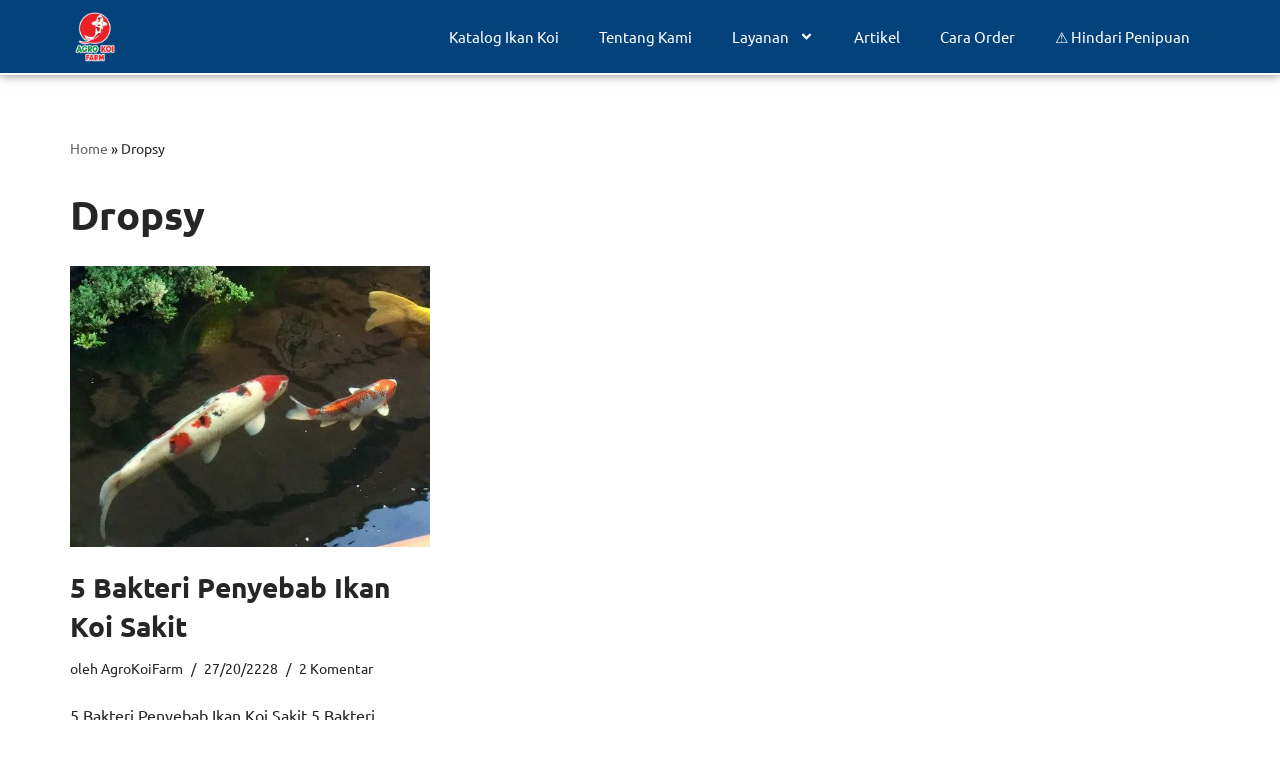

--- FILE ---
content_type: text/html; charset=UTF-8
request_url: https://agrokoifarm.co.id/tag/dropsy/
body_size: 28011
content:
<!DOCTYPE html>
<html lang="id">

<head>
	
	<meta charset="UTF-8">
	<meta name="viewport" content="width=device-width, initial-scale=1, minimum-scale=1">
	<link rel="profile" href="http://gmpg.org/xfn/11">
		<meta name='robots' content='index, follow, max-image-preview:large, max-snippet:-1, max-video-preview:-1' />
	<style>img:is([sizes="auto" i], [sizes^="auto," i]) { contain-intrinsic-size: 3000px 1500px }</style>
	
	<!-- This site is optimized with the Yoast SEO plugin v26.6 - https://yoast.com/wordpress/plugins/seo/ -->
	<title>Dropsy Archives - AGRO KOI FARM</title>
	<link rel="canonical" href="https://agrokoifarm.co.id/tag/dropsy/" />
	<meta property="og:locale" content="id_ID" />
	<meta property="og:type" content="article" />
	<meta property="og:title" content="Dropsy Archives - AGRO KOI FARM" />
	<meta property="og:url" content="https://agrokoifarm.co.id/tag/dropsy/" />
	<meta property="og:site_name" content="AGRO KOI FARM" />
	<meta name="twitter:card" content="summary_large_image" />
	<!-- / Yoast SEO plugin. -->


<link rel='dns-prefetch' href='//fonts.googleapis.com' />
<link rel="alternate" type="application/rss+xml" title="AGRO KOI FARM &raquo; Feed" href="https://agrokoifarm.co.id/feed/" />
<link rel="alternate" type="application/rss+xml" title="AGRO KOI FARM &raquo; Umpan Komentar" href="https://agrokoifarm.co.id/comments/feed/" />
<link rel="alternate" type="application/rss+xml" title="AGRO KOI FARM &raquo; Dropsy Umpan Tag" href="https://agrokoifarm.co.id/tag/dropsy/feed/" />
<script>
window._wpemojiSettings = {"baseUrl":"https:\/\/s.w.org\/images\/core\/emoji\/15.0.3\/72x72\/","ext":".png","svgUrl":"https:\/\/s.w.org\/images\/core\/emoji\/15.0.3\/svg\/","svgExt":".svg","source":{"concatemoji":"https:\/\/agrokoifarm.co.id\/wp-includes\/js\/wp-emoji-release.min.js?ver=6.7.4"}};
/*! This file is auto-generated */
!function(i,n){var o,s,e;function c(e){try{var t={supportTests:e,timestamp:(new Date).valueOf()};sessionStorage.setItem(o,JSON.stringify(t))}catch(e){}}function p(e,t,n){e.clearRect(0,0,e.canvas.width,e.canvas.height),e.fillText(t,0,0);var t=new Uint32Array(e.getImageData(0,0,e.canvas.width,e.canvas.height).data),r=(e.clearRect(0,0,e.canvas.width,e.canvas.height),e.fillText(n,0,0),new Uint32Array(e.getImageData(0,0,e.canvas.width,e.canvas.height).data));return t.every(function(e,t){return e===r[t]})}function u(e,t,n){switch(t){case"flag":return n(e,"\ud83c\udff3\ufe0f\u200d\u26a7\ufe0f","\ud83c\udff3\ufe0f\u200b\u26a7\ufe0f")?!1:!n(e,"\ud83c\uddfa\ud83c\uddf3","\ud83c\uddfa\u200b\ud83c\uddf3")&&!n(e,"\ud83c\udff4\udb40\udc67\udb40\udc62\udb40\udc65\udb40\udc6e\udb40\udc67\udb40\udc7f","\ud83c\udff4\u200b\udb40\udc67\u200b\udb40\udc62\u200b\udb40\udc65\u200b\udb40\udc6e\u200b\udb40\udc67\u200b\udb40\udc7f");case"emoji":return!n(e,"\ud83d\udc26\u200d\u2b1b","\ud83d\udc26\u200b\u2b1b")}return!1}function f(e,t,n){var r="undefined"!=typeof WorkerGlobalScope&&self instanceof WorkerGlobalScope?new OffscreenCanvas(300,150):i.createElement("canvas"),a=r.getContext("2d",{willReadFrequently:!0}),o=(a.textBaseline="top",a.font="600 32px Arial",{});return e.forEach(function(e){o[e]=t(a,e,n)}),o}function t(e){var t=i.createElement("script");t.src=e,t.defer=!0,i.head.appendChild(t)}"undefined"!=typeof Promise&&(o="wpEmojiSettingsSupports",s=["flag","emoji"],n.supports={everything:!0,everythingExceptFlag:!0},e=new Promise(function(e){i.addEventListener("DOMContentLoaded",e,{once:!0})}),new Promise(function(t){var n=function(){try{var e=JSON.parse(sessionStorage.getItem(o));if("object"==typeof e&&"number"==typeof e.timestamp&&(new Date).valueOf()<e.timestamp+604800&&"object"==typeof e.supportTests)return e.supportTests}catch(e){}return null}();if(!n){if("undefined"!=typeof Worker&&"undefined"!=typeof OffscreenCanvas&&"undefined"!=typeof URL&&URL.createObjectURL&&"undefined"!=typeof Blob)try{var e="postMessage("+f.toString()+"("+[JSON.stringify(s),u.toString(),p.toString()].join(",")+"));",r=new Blob([e],{type:"text/javascript"}),a=new Worker(URL.createObjectURL(r),{name:"wpTestEmojiSupports"});return void(a.onmessage=function(e){c(n=e.data),a.terminate(),t(n)})}catch(e){}c(n=f(s,u,p))}t(n)}).then(function(e){for(var t in e)n.supports[t]=e[t],n.supports.everything=n.supports.everything&&n.supports[t],"flag"!==t&&(n.supports.everythingExceptFlag=n.supports.everythingExceptFlag&&n.supports[t]);n.supports.everythingExceptFlag=n.supports.everythingExceptFlag&&!n.supports.flag,n.DOMReady=!1,n.readyCallback=function(){n.DOMReady=!0}}).then(function(){return e}).then(function(){var e;n.supports.everything||(n.readyCallback(),(e=n.source||{}).concatemoji?t(e.concatemoji):e.wpemoji&&e.twemoji&&(t(e.twemoji),t(e.wpemoji)))}))}((window,document),window._wpemojiSettings);
</script>

<style id='wp-emoji-styles-inline-css'>

	img.wp-smiley, img.emoji {
		display: inline !important;
		border: none !important;
		box-shadow: none !important;
		height: 1em !important;
		width: 1em !important;
		margin: 0 0.07em !important;
		vertical-align: -0.1em !important;
		background: none !important;
		padding: 0 !important;
	}
</style>
<link rel='stylesheet' id='wp-block-library-css' href='https://agrokoifarm.co.id/wp-includes/css/dist/block-library/style.min.css?ver=6.7.4' media='all' />
<link rel='stylesheet' id='cb-carousel-style-css' href='https://agrokoifarm.co.id/wp-content/plugins/carousel-block/blocks/../build/carousel-legacy/style-index.css?ver=2.0.6' media='all' />
<style id='cb-carousel-v2-style-inline-css'>
.wp-block-cb-carousel-v2{position:relative}.wp-block-cb-carousel-v2[data-cb-pagination=true] .swiper-horizontal{margin-bottom:calc(var(--wp--custom--carousel-block--pagination-bullet-size, 8px)*4)}.wp-block-cb-carousel-v2 .cb-button-next,.wp-block-cb-carousel-v2 .cb-button-prev{color:var(--wp--custom--carousel-block--navigation-color,#000);height:var(--wp--custom--carousel-block--navigation-size,22px);margin-top:calc(0px - var(--wp--custom--carousel-block--navigation-size, 22px)/2);width:calc(var(--wp--custom--carousel-block--navigation-size, 22px)/44*27)}.wp-block-cb-carousel-v2 .cb-button-next:after,.wp-block-cb-carousel-v2 .cb-button-prev:after{font-size:var(--wp--custom--carousel-block--navigation-size,22px)}.wp-block-cb-carousel-v2 .cb-button-next:hover,.wp-block-cb-carousel-v2 .cb-button-prev:hover{color:var(--wp--custom--carousel-block--navigation-hover-color,var(--wp--custom--carousel-block--navigation-color,#000))}.wp-block-cb-carousel-v2 .cb-button-prev,.wp-block-cb-carousel-v2.cb-rtl .cb-button-next{left:calc(var(--wp--custom--carousel-block--navigation-size, 22px)*-1/44*27 - var(--wp--custom--carousel-block--navigation-sides-offset, 10px));right:auto}.wp-block-cb-carousel-v2 .cb-button-next,.wp-block-cb-carousel-v2.cb-rtl .cb-button-prev{left:auto;right:calc(var(--wp--custom--carousel-block--navigation-size, 22px)*-1/44*27 - var(--wp--custom--carousel-block--navigation-sides-offset, 10px))}.wp-block-cb-carousel-v2.cb-rtl .cb-button-next,.wp-block-cb-carousel-v2.cb-rtl .cb-button-prev{transform:scaleX(-1)}.wp-block-cb-carousel-v2 .cb-pagination.swiper-pagination-horizontal{bottom:var(--wp--custom--carousel-block--pagination-bottom,-20px);display:flex;justify-content:center;top:var(--wp--custom--carousel-block--pagination-top,auto)}.wp-block-cb-carousel-v2 .cb-pagination.swiper-pagination-horizontal.swiper-pagination-bullets .cb-pagination-bullet{margin:0 var(--wp--custom--carousel-block--pagination-bullet-horizontal-gap,4px)}.wp-block-cb-carousel-v2 .cb-pagination .cb-pagination-bullet{background:var(--wp--custom--carousel-block--pagination-bullet-color,var(--wp--custom--carousel-block--pagination-bullet-inactive-color,#000));height:var(--wp--custom--carousel-block--pagination-bullet-size,8px);opacity:var(--wp--custom--carousel-block--pagination-bullet-inactive-opacity,var(--wp--custom--carousel-block--pagination-bullet-opacity,.2));width:var(--wp--custom--carousel-block--pagination-bullet-size,8px)}.wp-block-cb-carousel-v2 .cb-pagination .cb-pagination-bullet.swiper-pagination-bullet-active{background:var(--wp--custom--carousel-block--pagination-bullet-active-color,#000);opacity:var(--wp--custom--carousel-block--pagination-bullet-active-opacity,1)}.wp-block-cb-carousel-v2 .cb-pagination .cb-pagination-bullet:not(.swiper-pagination-bullet-active):hover{background:var(--wp--custom--carousel-block--pagination-bullet-hover-color,var(--wp--custom--carousel-block--pagination-bullet-inactive-hover-color,var(--wp--custom--carousel-block--pagination-bullet-active-color,#000)));opacity:var(--wp--custom--carousel-block--pagination-bullet-inactive-hover-opacity,var(--wp--custom--carousel-block--pagination-bullet-inactive-opacity,.2))}.wp-block-cb-carousel-v2.alignfull .cb-button-next,.wp-block-cb-carousel-v2.alignfull .cb-button-prev{color:var(--wp--custom--carousel-block--navigation-alignfull-color,#000)}.wp-block-cb-carousel-v2.alignfull .cb-button-prev,.wp-block-cb-carousel-v2.alignfull.cb-rtl .cb-button-next{left:var(--wp--custom--carousel-block--navigation-sides-offset,10px);right:auto}.wp-block-cb-carousel-v2.alignfull .cb-button-next,.wp-block-cb-carousel-v2.alignfull.cb-rtl .cb-button-prev{left:auto;right:var(--wp--custom--carousel-block--navigation-sides-offset,10px)}.wp-block-cb-carousel-v2 .wp-block-image{margin-bottom:var(--wp--custom--carousel-block--image-margin-bottom,0);margin-top:var(--wp--custom--carousel-block--image-margin-top,0)}.wp-block-cb-carousel-v2 .wp-block-cover{margin-bottom:var(--wp--custom--carousel-block--cover-margin-bottom,0);margin-top:var(--wp--custom--carousel-block--cover-margin-top,0)}.wp-block-cb-carousel-v2 .wp-block-cover.aligncenter,.wp-block-cb-carousel-v2 .wp-block-image.aligncenter{margin-left:auto!important;margin-right:auto!important}

</style>
<style id='classic-theme-styles-inline-css'>
/*! This file is auto-generated */
.wp-block-button__link{color:#fff;background-color:#32373c;border-radius:9999px;box-shadow:none;text-decoration:none;padding:calc(.667em + 2px) calc(1.333em + 2px);font-size:1.125em}.wp-block-file__button{background:#32373c;color:#fff;text-decoration:none}
</style>
<style id='global-styles-inline-css'>
:root{--wp--preset--aspect-ratio--square: 1;--wp--preset--aspect-ratio--4-3: 4/3;--wp--preset--aspect-ratio--3-4: 3/4;--wp--preset--aspect-ratio--3-2: 3/2;--wp--preset--aspect-ratio--2-3: 2/3;--wp--preset--aspect-ratio--16-9: 16/9;--wp--preset--aspect-ratio--9-16: 9/16;--wp--preset--color--black: #000000;--wp--preset--color--cyan-bluish-gray: #abb8c3;--wp--preset--color--white: #ffffff;--wp--preset--color--pale-pink: #f78da7;--wp--preset--color--vivid-red: #cf2e2e;--wp--preset--color--luminous-vivid-orange: #ff6900;--wp--preset--color--luminous-vivid-amber: #fcb900;--wp--preset--color--light-green-cyan: #7bdcb5;--wp--preset--color--vivid-green-cyan: #00d084;--wp--preset--color--pale-cyan-blue: #8ed1fc;--wp--preset--color--vivid-cyan-blue: #0693e3;--wp--preset--color--vivid-purple: #9b51e0;--wp--preset--color--neve-link-color: var(--nv-primary-accent);--wp--preset--color--neve-link-hover-color: var(--nv-secondary-accent);--wp--preset--color--nv-site-bg: var(--nv-site-bg);--wp--preset--color--nv-light-bg: var(--nv-light-bg);--wp--preset--color--nv-dark-bg: var(--nv-dark-bg);--wp--preset--color--neve-text-color: var(--nv-text-color);--wp--preset--color--nv-text-dark-bg: var(--nv-text-dark-bg);--wp--preset--color--nv-c-1: var(--nv-c-1);--wp--preset--color--nv-c-2: var(--nv-c-2);--wp--preset--gradient--vivid-cyan-blue-to-vivid-purple: linear-gradient(135deg,rgba(6,147,227,1) 0%,rgb(155,81,224) 100%);--wp--preset--gradient--light-green-cyan-to-vivid-green-cyan: linear-gradient(135deg,rgb(122,220,180) 0%,rgb(0,208,130) 100%);--wp--preset--gradient--luminous-vivid-amber-to-luminous-vivid-orange: linear-gradient(135deg,rgba(252,185,0,1) 0%,rgba(255,105,0,1) 100%);--wp--preset--gradient--luminous-vivid-orange-to-vivid-red: linear-gradient(135deg,rgba(255,105,0,1) 0%,rgb(207,46,46) 100%);--wp--preset--gradient--very-light-gray-to-cyan-bluish-gray: linear-gradient(135deg,rgb(238,238,238) 0%,rgb(169,184,195) 100%);--wp--preset--gradient--cool-to-warm-spectrum: linear-gradient(135deg,rgb(74,234,220) 0%,rgb(151,120,209) 20%,rgb(207,42,186) 40%,rgb(238,44,130) 60%,rgb(251,105,98) 80%,rgb(254,248,76) 100%);--wp--preset--gradient--blush-light-purple: linear-gradient(135deg,rgb(255,206,236) 0%,rgb(152,150,240) 100%);--wp--preset--gradient--blush-bordeaux: linear-gradient(135deg,rgb(254,205,165) 0%,rgb(254,45,45) 50%,rgb(107,0,62) 100%);--wp--preset--gradient--luminous-dusk: linear-gradient(135deg,rgb(255,203,112) 0%,rgb(199,81,192) 50%,rgb(65,88,208) 100%);--wp--preset--gradient--pale-ocean: linear-gradient(135deg,rgb(255,245,203) 0%,rgb(182,227,212) 50%,rgb(51,167,181) 100%);--wp--preset--gradient--electric-grass: linear-gradient(135deg,rgb(202,248,128) 0%,rgb(113,206,126) 100%);--wp--preset--gradient--midnight: linear-gradient(135deg,rgb(2,3,129) 0%,rgb(40,116,252) 100%);--wp--preset--font-size--small: 13px;--wp--preset--font-size--medium: 20px;--wp--preset--font-size--large: 36px;--wp--preset--font-size--x-large: 42px;--wp--preset--spacing--20: 0.44rem;--wp--preset--spacing--30: 0.67rem;--wp--preset--spacing--40: 1rem;--wp--preset--spacing--50: 1.5rem;--wp--preset--spacing--60: 2.25rem;--wp--preset--spacing--70: 3.38rem;--wp--preset--spacing--80: 5.06rem;--wp--preset--shadow--natural: 6px 6px 9px rgba(0, 0, 0, 0.2);--wp--preset--shadow--deep: 12px 12px 50px rgba(0, 0, 0, 0.4);--wp--preset--shadow--sharp: 6px 6px 0px rgba(0, 0, 0, 0.2);--wp--preset--shadow--outlined: 6px 6px 0px -3px rgba(255, 255, 255, 1), 6px 6px rgba(0, 0, 0, 1);--wp--preset--shadow--crisp: 6px 6px 0px rgba(0, 0, 0, 1);}:where(.is-layout-flex){gap: 0.5em;}:where(.is-layout-grid){gap: 0.5em;}body .is-layout-flex{display: flex;}.is-layout-flex{flex-wrap: wrap;align-items: center;}.is-layout-flex > :is(*, div){margin: 0;}body .is-layout-grid{display: grid;}.is-layout-grid > :is(*, div){margin: 0;}:where(.wp-block-columns.is-layout-flex){gap: 2em;}:where(.wp-block-columns.is-layout-grid){gap: 2em;}:where(.wp-block-post-template.is-layout-flex){gap: 1.25em;}:where(.wp-block-post-template.is-layout-grid){gap: 1.25em;}.has-black-color{color: var(--wp--preset--color--black) !important;}.has-cyan-bluish-gray-color{color: var(--wp--preset--color--cyan-bluish-gray) !important;}.has-white-color{color: var(--wp--preset--color--white) !important;}.has-pale-pink-color{color: var(--wp--preset--color--pale-pink) !important;}.has-vivid-red-color{color: var(--wp--preset--color--vivid-red) !important;}.has-luminous-vivid-orange-color{color: var(--wp--preset--color--luminous-vivid-orange) !important;}.has-luminous-vivid-amber-color{color: var(--wp--preset--color--luminous-vivid-amber) !important;}.has-light-green-cyan-color{color: var(--wp--preset--color--light-green-cyan) !important;}.has-vivid-green-cyan-color{color: var(--wp--preset--color--vivid-green-cyan) !important;}.has-pale-cyan-blue-color{color: var(--wp--preset--color--pale-cyan-blue) !important;}.has-vivid-cyan-blue-color{color: var(--wp--preset--color--vivid-cyan-blue) !important;}.has-vivid-purple-color{color: var(--wp--preset--color--vivid-purple) !important;}.has-neve-link-color-color{color: var(--wp--preset--color--neve-link-color) !important;}.has-neve-link-hover-color-color{color: var(--wp--preset--color--neve-link-hover-color) !important;}.has-nv-site-bg-color{color: var(--wp--preset--color--nv-site-bg) !important;}.has-nv-light-bg-color{color: var(--wp--preset--color--nv-light-bg) !important;}.has-nv-dark-bg-color{color: var(--wp--preset--color--nv-dark-bg) !important;}.has-neve-text-color-color{color: var(--wp--preset--color--neve-text-color) !important;}.has-nv-text-dark-bg-color{color: var(--wp--preset--color--nv-text-dark-bg) !important;}.has-nv-c-1-color{color: var(--wp--preset--color--nv-c-1) !important;}.has-nv-c-2-color{color: var(--wp--preset--color--nv-c-2) !important;}.has-black-background-color{background-color: var(--wp--preset--color--black) !important;}.has-cyan-bluish-gray-background-color{background-color: var(--wp--preset--color--cyan-bluish-gray) !important;}.has-white-background-color{background-color: var(--wp--preset--color--white) !important;}.has-pale-pink-background-color{background-color: var(--wp--preset--color--pale-pink) !important;}.has-vivid-red-background-color{background-color: var(--wp--preset--color--vivid-red) !important;}.has-luminous-vivid-orange-background-color{background-color: var(--wp--preset--color--luminous-vivid-orange) !important;}.has-luminous-vivid-amber-background-color{background-color: var(--wp--preset--color--luminous-vivid-amber) !important;}.has-light-green-cyan-background-color{background-color: var(--wp--preset--color--light-green-cyan) !important;}.has-vivid-green-cyan-background-color{background-color: var(--wp--preset--color--vivid-green-cyan) !important;}.has-pale-cyan-blue-background-color{background-color: var(--wp--preset--color--pale-cyan-blue) !important;}.has-vivid-cyan-blue-background-color{background-color: var(--wp--preset--color--vivid-cyan-blue) !important;}.has-vivid-purple-background-color{background-color: var(--wp--preset--color--vivid-purple) !important;}.has-neve-link-color-background-color{background-color: var(--wp--preset--color--neve-link-color) !important;}.has-neve-link-hover-color-background-color{background-color: var(--wp--preset--color--neve-link-hover-color) !important;}.has-nv-site-bg-background-color{background-color: var(--wp--preset--color--nv-site-bg) !important;}.has-nv-light-bg-background-color{background-color: var(--wp--preset--color--nv-light-bg) !important;}.has-nv-dark-bg-background-color{background-color: var(--wp--preset--color--nv-dark-bg) !important;}.has-neve-text-color-background-color{background-color: var(--wp--preset--color--neve-text-color) !important;}.has-nv-text-dark-bg-background-color{background-color: var(--wp--preset--color--nv-text-dark-bg) !important;}.has-nv-c-1-background-color{background-color: var(--wp--preset--color--nv-c-1) !important;}.has-nv-c-2-background-color{background-color: var(--wp--preset--color--nv-c-2) !important;}.has-black-border-color{border-color: var(--wp--preset--color--black) !important;}.has-cyan-bluish-gray-border-color{border-color: var(--wp--preset--color--cyan-bluish-gray) !important;}.has-white-border-color{border-color: var(--wp--preset--color--white) !important;}.has-pale-pink-border-color{border-color: var(--wp--preset--color--pale-pink) !important;}.has-vivid-red-border-color{border-color: var(--wp--preset--color--vivid-red) !important;}.has-luminous-vivid-orange-border-color{border-color: var(--wp--preset--color--luminous-vivid-orange) !important;}.has-luminous-vivid-amber-border-color{border-color: var(--wp--preset--color--luminous-vivid-amber) !important;}.has-light-green-cyan-border-color{border-color: var(--wp--preset--color--light-green-cyan) !important;}.has-vivid-green-cyan-border-color{border-color: var(--wp--preset--color--vivid-green-cyan) !important;}.has-pale-cyan-blue-border-color{border-color: var(--wp--preset--color--pale-cyan-blue) !important;}.has-vivid-cyan-blue-border-color{border-color: var(--wp--preset--color--vivid-cyan-blue) !important;}.has-vivid-purple-border-color{border-color: var(--wp--preset--color--vivid-purple) !important;}.has-neve-link-color-border-color{border-color: var(--wp--preset--color--neve-link-color) !important;}.has-neve-link-hover-color-border-color{border-color: var(--wp--preset--color--neve-link-hover-color) !important;}.has-nv-site-bg-border-color{border-color: var(--wp--preset--color--nv-site-bg) !important;}.has-nv-light-bg-border-color{border-color: var(--wp--preset--color--nv-light-bg) !important;}.has-nv-dark-bg-border-color{border-color: var(--wp--preset--color--nv-dark-bg) !important;}.has-neve-text-color-border-color{border-color: var(--wp--preset--color--neve-text-color) !important;}.has-nv-text-dark-bg-border-color{border-color: var(--wp--preset--color--nv-text-dark-bg) !important;}.has-nv-c-1-border-color{border-color: var(--wp--preset--color--nv-c-1) !important;}.has-nv-c-2-border-color{border-color: var(--wp--preset--color--nv-c-2) !important;}.has-vivid-cyan-blue-to-vivid-purple-gradient-background{background: var(--wp--preset--gradient--vivid-cyan-blue-to-vivid-purple) !important;}.has-light-green-cyan-to-vivid-green-cyan-gradient-background{background: var(--wp--preset--gradient--light-green-cyan-to-vivid-green-cyan) !important;}.has-luminous-vivid-amber-to-luminous-vivid-orange-gradient-background{background: var(--wp--preset--gradient--luminous-vivid-amber-to-luminous-vivid-orange) !important;}.has-luminous-vivid-orange-to-vivid-red-gradient-background{background: var(--wp--preset--gradient--luminous-vivid-orange-to-vivid-red) !important;}.has-very-light-gray-to-cyan-bluish-gray-gradient-background{background: var(--wp--preset--gradient--very-light-gray-to-cyan-bluish-gray) !important;}.has-cool-to-warm-spectrum-gradient-background{background: var(--wp--preset--gradient--cool-to-warm-spectrum) !important;}.has-blush-light-purple-gradient-background{background: var(--wp--preset--gradient--blush-light-purple) !important;}.has-blush-bordeaux-gradient-background{background: var(--wp--preset--gradient--blush-bordeaux) !important;}.has-luminous-dusk-gradient-background{background: var(--wp--preset--gradient--luminous-dusk) !important;}.has-pale-ocean-gradient-background{background: var(--wp--preset--gradient--pale-ocean) !important;}.has-electric-grass-gradient-background{background: var(--wp--preset--gradient--electric-grass) !important;}.has-midnight-gradient-background{background: var(--wp--preset--gradient--midnight) !important;}.has-small-font-size{font-size: var(--wp--preset--font-size--small) !important;}.has-medium-font-size{font-size: var(--wp--preset--font-size--medium) !important;}.has-large-font-size{font-size: var(--wp--preset--font-size--large) !important;}.has-x-large-font-size{font-size: var(--wp--preset--font-size--x-large) !important;}
:where(.wp-block-post-template.is-layout-flex){gap: 1.25em;}:where(.wp-block-post-template.is-layout-grid){gap: 1.25em;}
:where(.wp-block-columns.is-layout-flex){gap: 2em;}:where(.wp-block-columns.is-layout-grid){gap: 2em;}
:root :where(.wp-block-pullquote){font-size: 1.5em;line-height: 1.6;}
</style>
<style id='hide_field_class_style-inline-css'>
.cfef-hidden , .cfef-hidden-step-field {
					display: none !important;
			 	}
.cfef-hidden {
					display: none !important;
			 	}
</style>
<link rel='stylesheet' id='neve-style-css' href='https://agrokoifarm.co.id/wp-content/themes/neve/style-main-new.min.css?ver=4.2.2' media='all' />
<style id='neve-style-inline-css'>
.is-menu-sidebar .header-menu-sidebar { visibility: visible; }.is-menu-sidebar.menu_sidebar_slide_left .header-menu-sidebar { transform: translate3d(0, 0, 0); left: 0; }.is-menu-sidebar.menu_sidebar_slide_right .header-menu-sidebar { transform: translate3d(0, 0, 0); right: 0; }.is-menu-sidebar.menu_sidebar_pull_right .header-menu-sidebar, .is-menu-sidebar.menu_sidebar_pull_left .header-menu-sidebar { transform: translateX(0); }.is-menu-sidebar.menu_sidebar_dropdown .header-menu-sidebar { height: auto; }.is-menu-sidebar.menu_sidebar_dropdown .header-menu-sidebar-inner { max-height: 400px; padding: 20px 0; }.is-menu-sidebar.menu_sidebar_full_canvas .header-menu-sidebar { opacity: 1; }.header-menu-sidebar .menu-item-nav-search:not(.floating) { pointer-events: none; }.header-menu-sidebar .menu-item-nav-search .is-menu-sidebar { pointer-events: unset; }@media screen and (max-width: 960px) { .builder-item.cr .item--inner { --textalign: center; --justify: center; } }
.nv-meta-list li.meta:not(:last-child):after { content:"/" }.nv-meta-list .no-mobile{
			display:none;
		}.nv-meta-list li.last::after{
			content: ""!important;
		}@media (min-width: 769px) {
			.nv-meta-list .no-mobile {
				display: inline-block;
			}
			.nv-meta-list li.last:not(:last-child)::after {
		 		content: "/" !important;
			}
		}
 :root{ --container: 748px;--postwidth:100%; --primarybtnbg: var(--nv-primary-accent); --primarybtnhoverbg: var(--nv-primary-accent); --primarybtncolor: #fff; --secondarybtncolor: var(--nv-primary-accent); --primarybtnhovercolor: #fff; --secondarybtnhovercolor: var(--nv-primary-accent);--primarybtnborderradius:3px;--secondarybtnborderradius:3px;--secondarybtnborderwidth:3px;--btnpadding:13px 15px;--primarybtnpadding:13px 15px;--secondarybtnpadding:calc(13px - 3px) calc(15px - 3px); --bodyfontfamily: Ubuntu; --bodyfontsize: 15px; --bodylineheight: 1.6em; --bodyletterspacing: 0px; --bodyfontweight: 400; --bodytexttransform: none; --headingsfontfamily: Ubuntu; --h1fontsize: 36px; --h1fontweight: 700; --h1lineheight: 1.2; --h1letterspacing: 0px; --h1texttransform: none; --h2fontsize: 28px; --h2fontweight: 700; --h2lineheight: 1.3; --h2letterspacing: 0px; --h2texttransform: none; --h3fontsize: 24px; --h3fontweight: 700; --h3lineheight: 1.4; --h3letterspacing: 0px; --h3texttransform: none; --h4fontsize: 20px; --h4fontweight: 700; --h4lineheight: 1.6; --h4letterspacing: 0px; --h4texttransform: none; --h5fontsize: 16px; --h5fontweight: 700; --h5lineheight: 1.6; --h5letterspacing: 0px; --h5texttransform: none; --h6fontsize: 14px; --h6fontweight: 700; --h6lineheight: 1.6; --h6letterspacing: 0px; --h6texttransform: none;--formfieldborderwidth:2px;--formfieldborderradius:3px; --formfieldbgcolor: var(--nv-site-bg); --formfieldbordercolor: #dddddd; --formfieldcolor: var(--nv-text-color);--formfieldpadding:10px 12px; } .nv-index-posts{ --borderradius:0px; } .single-post-container .alignfull > [class*="__inner-container"], .single-post-container .alignwide > [class*="__inner-container"]{ max-width:718px } .nv-meta-list{ --avatarsize: 20px; } .single .nv-meta-list{ --avatarsize: 20px; } .nv-is-boxed.nv-comments-wrap{ --padding:20px; } .nv-is-boxed.comment-respond{ --padding:20px; } .single:not(.single-product), .page{ --c-vspace:0 0 0 0;; } .scroll-to-top{ --color: var(--nv-text-dark-bg);--padding:8px 10px; --borderradius: 3px; --bgcolor: var(--nv-primary-accent); --hovercolor: var(--nv-text-dark-bg); --hoverbgcolor: var(--nv-primary-accent);--size:16px; } .global-styled{ --bgcolor: var(--nv-site-bg); } .header-top{ --rowbcolor: var(--nv-light-bg); --color: var(--nv-text-color); --bgcolor: var(--nv-site-bg); } .header-main{ --rowbcolor: var(--nv-light-bg); --color: var(--nv-text-color); --bgcolor: var(--nv-site-bg); } .header-bottom{ --rowbcolor: var(--nv-light-bg); --color: var(--nv-text-color); --bgcolor: var(--nv-site-bg); } .header-menu-sidebar-bg{ --justify: flex-start; --textalign: left;--flexg: 1;--wrapdropdownwidth: auto; --color: var(--nv-text-color); --bgcolor: var(--nv-site-bg); } .header-menu-sidebar{ width: 360px; } .builder-item--logo{ --maxwidth: 120px; --color: var(--nv-c-2); --fs: 24px;--padding:3px 0 03px 0;;--margin:0; --textalign: left;--justify: flex-start; } .builder-item--nav-icon,.header-menu-sidebar .close-sidebar-panel .navbar-toggle{ --borderradius:0; } .builder-item--nav-icon{ --label-margin:0 5px 0 0;;--padding:10px 15px;--margin:0; } .builder-item--primary-menu{ --hovercolor: var(--nv-secondary-accent); --hovertextcolor: var(--nv-text-color); --activecolor: var(--nv-primary-accent); --spacing: 20px; --height: 25px;--padding:0;--margin:0; --fontsize: 1em; --lineheight: 1.6; --letterspacing: 0px; --fontweight: 500; --texttransform: none; --iconsize: 1em; } .hfg-is-group.has-primary-menu .inherit-ff{ --inheritedfw: 500; } .footer-top-inner .row{ grid-template-columns:1fr 1fr 1fr; --valign: flex-start; } .footer-top{ --rowbcolor: var(--nv-light-bg); --color: var(--nv-text-color); --bgcolor: var(--nv-site-bg); } .footer-main-inner .row{ grid-template-columns:1fr 1fr 1fr; --valign: flex-start; } .footer-main{ --rowbcolor: #010101; --color: var(--nv-dark-bg); --bgcolor: var(--nv-dark-bg); } .footer-bottom-inner .row{ grid-template-columns:1fr 1fr 1fr; --valign: flex-start; } .footer-bottom{ --rowbwidth:0px; --rowbcolor: var(--nv-light-bg); --color: var(--nv-dark-bg); --bgcolor: var(--nv-dark-bg); } .builder-item--footer-four-widgets{ --padding:0;--margin:0; --textalign: left;--justify: flex-start; } @media(min-width: 576px){ :root{ --container: 992px;--postwidth:50%;--btnpadding:13px 15px;--primarybtnpadding:13px 15px;--secondarybtnpadding:calc(13px - 3px) calc(15px - 3px); --bodyfontsize: 16px; --bodylineheight: 1.6em; --bodyletterspacing: 0px; --h1fontsize: 38px; --h1lineheight: 1.2; --h1letterspacing: 0px; --h2fontsize: 30px; --h2lineheight: 1.2; --h2letterspacing: 0px; --h3fontsize: 26px; --h3lineheight: 1.4; --h3letterspacing: 0px; --h4fontsize: 22px; --h4lineheight: 1.5; --h4letterspacing: 0px; --h5fontsize: 18px; --h5lineheight: 1.6; --h5letterspacing: 0px; --h6fontsize: 14px; --h6lineheight: 1.6; --h6letterspacing: 0px; } .single-post-container .alignfull > [class*="__inner-container"], .single-post-container .alignwide > [class*="__inner-container"]{ max-width:962px } .nv-meta-list{ --avatarsize: 20px; } .single .nv-meta-list{ --avatarsize: 20px; } .nv-is-boxed.nv-comments-wrap{ --padding:30px; } .nv-is-boxed.comment-respond{ --padding:30px; } .single:not(.single-product), .page{ --c-vspace:0 0 0 0;; } .scroll-to-top{ --padding:8px 10px;--size:16px; } .header-menu-sidebar-bg{ --justify: flex-start; --textalign: left;--flexg: 1;--wrapdropdownwidth: auto; } .header-menu-sidebar{ width: 360px; } .builder-item--logo{ --maxwidth: 120px; --fs: 24px;--padding:10px 0;--margin:0; --textalign: left;--justify: flex-start; } .builder-item--nav-icon{ --label-margin:0 5px 0 0;;--padding:10px 15px;--margin:0; } .builder-item--primary-menu{ --spacing: 20px; --height: 25px;--padding:0;--margin:0; --fontsize: 1em; --lineheight: 1.6; --letterspacing: 0px; --iconsize: 1em; } .footer-bottom{ --rowbwidth:0px; } .builder-item--footer-four-widgets{ --padding:0;--margin:0; --textalign: left;--justify: flex-start; } }@media(min-width: 960px){ :root{ --container: 1170px;--postwidth:33.333333333333%;--btnpadding:13px 15px;--primarybtnpadding:13px 15px;--secondarybtnpadding:calc(13px - 3px) calc(15px - 3px); --bodyfontsize: 16px; --bodylineheight: 1.7em; --bodyletterspacing: 0px; --h1fontsize: 40px; --h1lineheight: 1.1; --h1letterspacing: 0px; --h2fontsize: 32px; --h2lineheight: 1.2; --h2letterspacing: 0px; --h3fontsize: 28px; --h3lineheight: 1.4; --h3letterspacing: 0px; --h4fontsize: 24px; --h4lineheight: 1.5; --h4letterspacing: 0px; --h5fontsize: 20px; --h5lineheight: 1.6; --h5letterspacing: 0px; --h6fontsize: 16px; --h6lineheight: 1.6; --h6letterspacing: 0px; } body:not(.single):not(.archive):not(.blog):not(.search):not(.error404) .neve-main > .container .col, body.post-type-archive-course .neve-main > .container .col, body.post-type-archive-llms_membership .neve-main > .container .col{ max-width: 100%; } body:not(.single):not(.archive):not(.blog):not(.search):not(.error404) .nv-sidebar-wrap, body.post-type-archive-course .nv-sidebar-wrap, body.post-type-archive-llms_membership .nv-sidebar-wrap{ max-width: 0%; } .neve-main > .archive-container .nv-index-posts.col{ max-width: 100%; } .neve-main > .archive-container .nv-sidebar-wrap{ max-width: 0%; } .neve-main > .single-post-container .nv-single-post-wrap.col{ max-width: 70%; } .single-post-container .alignfull > [class*="__inner-container"], .single-post-container .alignwide > [class*="__inner-container"]{ max-width:789px } .container-fluid.single-post-container .alignfull > [class*="__inner-container"], .container-fluid.single-post-container .alignwide > [class*="__inner-container"]{ max-width:calc(70% + 15px) } .neve-main > .single-post-container .nv-sidebar-wrap{ max-width: 30%; } .nv-meta-list{ --avatarsize: 20px; } .single .nv-meta-list{ --avatarsize: 20px; } .nv-is-boxed.nv-comments-wrap{ --padding:40px; } .nv-is-boxed.comment-respond{ --padding:40px; } .single:not(.single-product), .page{ --c-vspace:0 0 0 0;; } .scroll-to-top{ --padding:8px 10px;--size:16px; } .header-menu-sidebar-bg{ --justify: flex-start; --textalign: left;--flexg: 1;--wrapdropdownwidth: auto; } .header-menu-sidebar{ width: 360px; } .builder-item--logo{ --maxwidth: 160px; --fs: 24px;--padding:3px 0;--margin:0; --textalign: left;--justify: flex-start; } .builder-item--nav-icon{ --label-margin:0 5px 0 0;;--padding:10px 15px;--margin:0; } .builder-item--primary-menu{ --spacing: 20px; --height: 25px;--padding:0;--margin:0; --fontsize: 1em; --lineheight: 1.6; --letterspacing: 0px; --iconsize: 1em; } .footer-bottom{ --rowbwidth:0px; } .builder-item--footer-four-widgets{ --padding:0;--margin:0; --textalign: left;--justify: flex-start; } }.nv-content-wrap .elementor a:not(.button):not(.wp-block-file__button){ text-decoration: none; }.scroll-to-top {right: 20px; border: none; position: fixed; bottom: 30px; display: none; opacity: 0; visibility: hidden; transition: opacity 0.3s ease-in-out, visibility 0.3s ease-in-out; align-items: center; justify-content: center; z-index: 999; } @supports (-webkit-overflow-scrolling: touch) { .scroll-to-top { bottom: 74px; } } .scroll-to-top.image { background-position: center; } .scroll-to-top .scroll-to-top-image { width: 100%; height: 100%; } .scroll-to-top .scroll-to-top-label { margin: 0; padding: 5px; } .scroll-to-top:hover { text-decoration: none; } .scroll-to-top.scroll-to-top-left {left: 20px; right: unset;} .scroll-to-top.scroll-show-mobile { display: flex; } @media (min-width: 960px) { .scroll-to-top { display: flex; } }.scroll-to-top { color: var(--color); padding: var(--padding); border-radius: var(--borderradius); background: var(--bgcolor); } .scroll-to-top:hover, .scroll-to-top:focus { color: var(--hovercolor); background: var(--hoverbgcolor); } .scroll-to-top-icon, .scroll-to-top.image .scroll-to-top-image { width: var(--size); height: var(--size); } .scroll-to-top-image { background-image: var(--bgimage); background-size: cover; }:root{--nv-primary-accent:#025b81;--nv-secondary-accent:#2f5aae;--nv-site-bg:#ffffff;--nv-light-bg:#f4f5f7;--nv-dark-bg:#121212;--nv-text-color:#272626;--nv-text-dark-bg:#ffffff;--nv-c-1:#9463ae;--nv-c-2:#be574b;--nv-fallback-ff:Arial, Helvetica, sans-serif;}
:root{--e-global-color-nvprimaryaccent:#025b81;--e-global-color-nvsecondaryaccent:#2f5aae;--e-global-color-nvsitebg:#ffffff;--e-global-color-nvlightbg:#f4f5f7;--e-global-color-nvdarkbg:#121212;--e-global-color-nvtextcolor:#272626;--e-global-color-nvtextdarkbg:#ffffff;--e-global-color-nvc1:#9463ae;--e-global-color-nvc2:#be574b;}
/* cyrillic-ext */
@font-face {
  font-family: 'Ubuntu';
  font-style: normal;
  font-weight: 400;
  font-display: swap;
  src: url(https://agrokoifarm.co.id/wp-content/fonts/ubuntu/4iCs6KVjbNBYlgoKcg72j00.woff2) format('woff2');
  unicode-range: U+0460-052F, U+1C80-1C8A, U+20B4, U+2DE0-2DFF, U+A640-A69F, U+FE2E-FE2F;
}
/* cyrillic */
@font-face {
  font-family: 'Ubuntu';
  font-style: normal;
  font-weight: 400;
  font-display: swap;
  src: url(https://agrokoifarm.co.id/wp-content/fonts/ubuntu/4iCs6KVjbNBYlgoKew72j00.woff2) format('woff2');
  unicode-range: U+0301, U+0400-045F, U+0490-0491, U+04B0-04B1, U+2116;
}
/* greek-ext */
@font-face {
  font-family: 'Ubuntu';
  font-style: normal;
  font-weight: 400;
  font-display: swap;
  src: url(https://agrokoifarm.co.id/wp-content/fonts/ubuntu/4iCs6KVjbNBYlgoKcw72j00.woff2) format('woff2');
  unicode-range: U+1F00-1FFF;
}
/* greek */
@font-face {
  font-family: 'Ubuntu';
  font-style: normal;
  font-weight: 400;
  font-display: swap;
  src: url(https://agrokoifarm.co.id/wp-content/fonts/ubuntu/4iCs6KVjbNBYlgoKfA72j00.woff2) format('woff2');
  unicode-range: U+0370-0377, U+037A-037F, U+0384-038A, U+038C, U+038E-03A1, U+03A3-03FF;
}
/* latin-ext */
@font-face {
  font-family: 'Ubuntu';
  font-style: normal;
  font-weight: 400;
  font-display: swap;
  src: url(https://agrokoifarm.co.id/wp-content/fonts/ubuntu/4iCs6KVjbNBYlgoKcQ72j00.woff2) format('woff2');
  unicode-range: U+0100-02BA, U+02BD-02C5, U+02C7-02CC, U+02CE-02D7, U+02DD-02FF, U+0304, U+0308, U+0329, U+1D00-1DBF, U+1E00-1E9F, U+1EF2-1EFF, U+2020, U+20A0-20AB, U+20AD-20C0, U+2113, U+2C60-2C7F, U+A720-A7FF;
}
/* latin */
@font-face {
  font-family: 'Ubuntu';
  font-style: normal;
  font-weight: 400;
  font-display: swap;
  src: url(https://agrokoifarm.co.id/wp-content/fonts/ubuntu/4iCs6KVjbNBYlgoKfw72.woff2) format('woff2');
  unicode-range: U+0000-00FF, U+0131, U+0152-0153, U+02BB-02BC, U+02C6, U+02DA, U+02DC, U+0304, U+0308, U+0329, U+2000-206F, U+20AC, U+2122, U+2191, U+2193, U+2212, U+2215, U+FEFF, U+FFFD;
}
/* cyrillic-ext */
@font-face {
  font-family: 'Ubuntu';
  font-style: normal;
  font-weight: 500;
  font-display: swap;
  src: url(https://agrokoifarm.co.id/wp-content/fonts/ubuntu/4iCv6KVjbNBYlgoCjC3jvWyNL4U.woff2) format('woff2');
  unicode-range: U+0460-052F, U+1C80-1C8A, U+20B4, U+2DE0-2DFF, U+A640-A69F, U+FE2E-FE2F;
}
/* cyrillic */
@font-face {
  font-family: 'Ubuntu';
  font-style: normal;
  font-weight: 500;
  font-display: swap;
  src: url(https://agrokoifarm.co.id/wp-content/fonts/ubuntu/4iCv6KVjbNBYlgoCjC3jtGyNL4U.woff2) format('woff2');
  unicode-range: U+0301, U+0400-045F, U+0490-0491, U+04B0-04B1, U+2116;
}
/* greek-ext */
@font-face {
  font-family: 'Ubuntu';
  font-style: normal;
  font-weight: 500;
  font-display: swap;
  src: url(https://agrokoifarm.co.id/wp-content/fonts/ubuntu/4iCv6KVjbNBYlgoCjC3jvGyNL4U.woff2) format('woff2');
  unicode-range: U+1F00-1FFF;
}
/* greek */
@font-face {
  font-family: 'Ubuntu';
  font-style: normal;
  font-weight: 500;
  font-display: swap;
  src: url(https://agrokoifarm.co.id/wp-content/fonts/ubuntu/4iCv6KVjbNBYlgoCjC3js2yNL4U.woff2) format('woff2');
  unicode-range: U+0370-0377, U+037A-037F, U+0384-038A, U+038C, U+038E-03A1, U+03A3-03FF;
}
/* latin-ext */
@font-face {
  font-family: 'Ubuntu';
  font-style: normal;
  font-weight: 500;
  font-display: swap;
  src: url(https://agrokoifarm.co.id/wp-content/fonts/ubuntu/4iCv6KVjbNBYlgoCjC3jvmyNL4U.woff2) format('woff2');
  unicode-range: U+0100-02BA, U+02BD-02C5, U+02C7-02CC, U+02CE-02D7, U+02DD-02FF, U+0304, U+0308, U+0329, U+1D00-1DBF, U+1E00-1E9F, U+1EF2-1EFF, U+2020, U+20A0-20AB, U+20AD-20C0, U+2113, U+2C60-2C7F, U+A720-A7FF;
}
/* latin */
@font-face {
  font-family: 'Ubuntu';
  font-style: normal;
  font-weight: 500;
  font-display: swap;
  src: url(https://agrokoifarm.co.id/wp-content/fonts/ubuntu/4iCv6KVjbNBYlgoCjC3jsGyN.woff2) format('woff2');
  unicode-range: U+0000-00FF, U+0131, U+0152-0153, U+02BB-02BC, U+02C6, U+02DA, U+02DC, U+0304, U+0308, U+0329, U+2000-206F, U+20AC, U+2122, U+2191, U+2193, U+2212, U+2215, U+FEFF, U+FFFD;
}
/* cyrillic-ext */
@font-face {
  font-family: 'Ubuntu';
  font-style: normal;
  font-weight: 700;
  font-display: swap;
  src: url(https://agrokoifarm.co.id/wp-content/fonts/ubuntu/4iCv6KVjbNBYlgoCxCvjvWyNL4U.woff2) format('woff2');
  unicode-range: U+0460-052F, U+1C80-1C8A, U+20B4, U+2DE0-2DFF, U+A640-A69F, U+FE2E-FE2F;
}
/* cyrillic */
@font-face {
  font-family: 'Ubuntu';
  font-style: normal;
  font-weight: 700;
  font-display: swap;
  src: url(https://agrokoifarm.co.id/wp-content/fonts/ubuntu/4iCv6KVjbNBYlgoCxCvjtGyNL4U.woff2) format('woff2');
  unicode-range: U+0301, U+0400-045F, U+0490-0491, U+04B0-04B1, U+2116;
}
/* greek-ext */
@font-face {
  font-family: 'Ubuntu';
  font-style: normal;
  font-weight: 700;
  font-display: swap;
  src: url(https://agrokoifarm.co.id/wp-content/fonts/ubuntu/4iCv6KVjbNBYlgoCxCvjvGyNL4U.woff2) format('woff2');
  unicode-range: U+1F00-1FFF;
}
/* greek */
@font-face {
  font-family: 'Ubuntu';
  font-style: normal;
  font-weight: 700;
  font-display: swap;
  src: url(https://agrokoifarm.co.id/wp-content/fonts/ubuntu/4iCv6KVjbNBYlgoCxCvjs2yNL4U.woff2) format('woff2');
  unicode-range: U+0370-0377, U+037A-037F, U+0384-038A, U+038C, U+038E-03A1, U+03A3-03FF;
}
/* latin-ext */
@font-face {
  font-family: 'Ubuntu';
  font-style: normal;
  font-weight: 700;
  font-display: swap;
  src: url(https://agrokoifarm.co.id/wp-content/fonts/ubuntu/4iCv6KVjbNBYlgoCxCvjvmyNL4U.woff2) format('woff2');
  unicode-range: U+0100-02BA, U+02BD-02C5, U+02C7-02CC, U+02CE-02D7, U+02DD-02FF, U+0304, U+0308, U+0329, U+1D00-1DBF, U+1E00-1E9F, U+1EF2-1EFF, U+2020, U+20A0-20AB, U+20AD-20C0, U+2113, U+2C60-2C7F, U+A720-A7FF;
}
/* latin */
@font-face {
  font-family: 'Ubuntu';
  font-style: normal;
  font-weight: 700;
  font-display: swap;
  src: url(https://agrokoifarm.co.id/wp-content/fonts/ubuntu/4iCv6KVjbNBYlgoCxCvjsGyN.woff2) format('woff2');
  unicode-range: U+0000-00FF, U+0131, U+0152-0153, U+02BB-02BC, U+02C6, U+02DA, U+02DC, U+0304, U+0308, U+0329, U+2000-206F, U+20AC, U+2122, U+2191, U+2193, U+2212, U+2215, U+FEFF, U+FFFD;
}

</style>
<link rel='stylesheet' id='elementor-frontend-css' href='https://agrokoifarm.co.id/wp-content/plugins/elementor/assets/css/frontend.min.css?ver=3.33.4' media='all' />
<link rel='stylesheet' id='widget-image-css' href='https://agrokoifarm.co.id/wp-content/plugins/elementor/assets/css/widget-image.min.css?ver=3.33.4' media='all' />
<link rel='stylesheet' id='widget-nav-menu-css' href='https://agrokoifarm.co.id/wp-content/plugins/elementor-pro/assets/css/widget-nav-menu.min.css?ver=3.32.1' media='all' />
<link rel='stylesheet' id='widget-image-box-css' href='https://agrokoifarm.co.id/wp-content/plugins/elementor/assets/css/widget-image-box.min.css?ver=3.33.4' media='all' />
<link rel='stylesheet' id='widget-icon-list-css' href='https://agrokoifarm.co.id/wp-content/plugins/elementor/assets/css/widget-icon-list.min.css?ver=3.33.4' media='all' />
<link rel='stylesheet' id='widget-heading-css' href='https://agrokoifarm.co.id/wp-content/plugins/elementor/assets/css/widget-heading.min.css?ver=3.33.4' media='all' />
<link rel='stylesheet' id='e-animation-slideInLeft-css' href='https://agrokoifarm.co.id/wp-content/plugins/elementor/assets/lib/animations/styles/slideInLeft.min.css?ver=3.33.4' media='all' />
<link rel='stylesheet' id='e-popup-css' href='https://agrokoifarm.co.id/wp-content/plugins/elementor-pro/assets/css/conditionals/popup.min.css?ver=3.32.1' media='all' />
<link rel='stylesheet' id='swiper-css' href='https://agrokoifarm.co.id/wp-content/plugins/elementor/assets/lib/swiper/v8/css/swiper.min.css?ver=8.4.5' media='all' />
<link rel='stylesheet' id='e-swiper-css' href='https://agrokoifarm.co.id/wp-content/plugins/elementor/assets/css/conditionals/e-swiper.min.css?ver=3.33.4' media='all' />
<link rel='stylesheet' id='widget-image-carousel-css' href='https://agrokoifarm.co.id/wp-content/plugins/elementor/assets/css/widget-image-carousel.min.css?ver=3.33.4' media='all' />
<link rel='stylesheet' id='elementor-post-6-css' href='https://agrokoifarm.co.id/wp-content/uploads/elementor/css/post-6.css?ver=1768283142' media='all' />
<link rel='stylesheet' id='elementor-post-4278-css' href='https://agrokoifarm.co.id/wp-content/uploads/elementor/css/post-4278.css?ver=1768283343' media='all' />
<link rel='stylesheet' id='elementor-post-4450-css' href='https://agrokoifarm.co.id/wp-content/uploads/elementor/css/post-4450.css?ver=1768283343' media='all' />
<link rel='stylesheet' id='elementor-post-4440-css' href='https://agrokoifarm.co.id/wp-content/uploads/elementor/css/post-4440.css?ver=1768283142' media='all' />
<link rel='stylesheet' id='elementor-post-4208-css' href='https://agrokoifarm.co.id/wp-content/uploads/elementor/css/post-4208.css?ver=1768283142' media='all' />
<link rel='stylesheet' id='msl-main-css' href='https://agrokoifarm.co.id/wp-content/plugins/master-slider/public/assets/css/masterslider.main.css?ver=3.11.0' media='all' />
<link rel='stylesheet' id='msl-custom-css' href='https://agrokoifarm.co.id/wp-content/uploads/master-slider/custom.css?ver=5.6' media='all' />
<link rel='stylesheet' id='elementor-gf-local-roboto-css' href='https://agrokoifarm.co.id/wp-content/uploads/elementor/google-fonts/css/roboto.css?ver=1746173910' media='all' />
<link rel='stylesheet' id='elementor-gf-local-robotoslab-css' href='https://agrokoifarm.co.id/wp-content/uploads/elementor/google-fonts/css/robotoslab.css?ver=1746173915' media='all' />
<link rel='stylesheet' id='elementor-gf-local-ubuntu-css' href='https://agrokoifarm.co.id/wp-content/uploads/elementor/google-fonts/css/ubuntu.css?ver=1746173919' media='all' />
<link rel='stylesheet' id='elementor-gf-local-fredoka-css' href='https://agrokoifarm.co.id/wp-content/uploads/elementor/google-fonts/css/fredoka.css?ver=1746173926' media='all' />
<script src="https://agrokoifarm.co.id/wp-includes/js/jquery/jquery.min.js?ver=3.7.1" id="jquery-core-js"></script>
<script src="https://agrokoifarm.co.id/wp-includes/js/jquery/jquery-migrate.min.js?ver=3.4.1" id="jquery-migrate-js"></script>
<link rel="https://api.w.org/" href="https://agrokoifarm.co.id/wp-json/" /><link rel="alternate" title="JSON" type="application/json" href="https://agrokoifarm.co.id/wp-json/wp/v2/tags/454" /><link rel="EditURI" type="application/rsd+xml" title="RSD" href="https://agrokoifarm.co.id/xmlrpc.php?rsd" />
<meta name="generator" content="WordPress 6.7.4" />
<meta name="cdp-version" content="1.5.0" /><meta name="facebook-domain-verification" content="sq6dipngo01y4z1cvrexw29dksod08" /><script>var ms_grabbing_curosr = 'https://agrokoifarm.co.id/wp-content/plugins/master-slider/public/assets/css/common/grabbing.cur', ms_grab_curosr = 'https://agrokoifarm.co.id/wp-content/plugins/master-slider/public/assets/css/common/grab.cur';</script>
<meta name="generator" content="MasterSlider 3.11.0 - Responsive Touch Image Slider | avt.li/msf" />

<!--BEGIN: TRACKING CODE MANAGER (v2.5.0) BY INTELLYWP.COM IN HEAD//-->
<!-- Google Tag Manager (noscript) -->
<noscript><iframe src="https://www.googletagmanager.com/ns.html?id=GTM-NFR4N57" height="0" width="0"></iframe></noscript>
<!-- End Google Tag Manager (noscript) -->
<!-- Google Tag Manager -->
<script>(function(w,d,s,l,i){w[l]=w[l]||[];w[l].push({'gtm.start':
new Date().getTime(),event:'gtm.js'});var f=d.getElementsByTagName(s)[0],
j=d.createElement(s),dl=l!='dataLayer'?'&l='+l:'';j.async=true;j.src=
'https://www.googletagmanager.com/gtm.js?id='+i+dl;f.parentNode.insertBefore(j,f);
})(window,document,'script','dataLayer','GTM-NFR4N57');</script>
<!-- End Google Tag Manager -->
<!--END: https://wordpress.org/plugins/tracking-code-manager IN HEAD//--><meta name="generator" content="Elementor 3.33.4; features: e_font_icon_svg, additional_custom_breakpoints; settings: css_print_method-external, google_font-enabled, font_display-auto">

<!-- Meta Pixel Code -->
<script type='text/javascript'>
!function(f,b,e,v,n,t,s){if(f.fbq)return;n=f.fbq=function(){n.callMethod?
n.callMethod.apply(n,arguments):n.queue.push(arguments)};if(!f._fbq)f._fbq=n;
n.push=n;n.loaded=!0;n.version='2.0';n.queue=[];t=b.createElement(e);t.async=!0;
t.src=v;s=b.getElementsByTagName(e)[0];s.parentNode.insertBefore(t,s)}(window,
document,'script','https://connect.facebook.net/en_US/fbevents.js');
</script>
<!-- End Meta Pixel Code -->
<script type='text/javascript'>var url = window.location.origin + '?ob=open-bridge';
            fbq('set', 'openbridge', '1779223922524645', url);
fbq('init', '1779223922524645', {}, {
    "agent": "wordpress-6.7.4-4.1.5"
})</script><script type='text/javascript'>
    fbq('track', 'PageView', []);
  </script>			<style>
				.e-con.e-parent:nth-of-type(n+4):not(.e-lazyloaded):not(.e-no-lazyload),
				.e-con.e-parent:nth-of-type(n+4):not(.e-lazyloaded):not(.e-no-lazyload) * {
					background-image: none !important;
				}
				@media screen and (max-height: 1024px) {
					.e-con.e-parent:nth-of-type(n+3):not(.e-lazyloaded):not(.e-no-lazyload),
					.e-con.e-parent:nth-of-type(n+3):not(.e-lazyloaded):not(.e-no-lazyload) * {
						background-image: none !important;
					}
				}
				@media screen and (max-height: 640px) {
					.e-con.e-parent:nth-of-type(n+2):not(.e-lazyloaded):not(.e-no-lazyload),
					.e-con.e-parent:nth-of-type(n+2):not(.e-lazyloaded):not(.e-no-lazyload) * {
						background-image: none !important;
					}
				}
			</style>
			<meta name="redi-version" content="1.2.7" /><link rel="preconnect" href="https://fonts.gstatic.com/s/robotoslab/v33/BngMUXZYTXPIvIBgJJSb6ufN5qWr4xCC.woff2" as="font" type="font/woff2" crossorigin>
<link rel="preconnect" href="https://fonts.gstatic.com/s/fredoka/v14/X7n64b87HvSqjb_WIi2yDCRwoQ_k7367_DWu89XgHPyh.woff2" as="font" type="font/woff2" crossorigin><style class="wpcode-css-snippet">html {
	scroll-behavior: smooth;
}
body {
	height: 100vh;
	overflow-x: hidden;
}
div.ewd-upcp-catalog-product-thumbnail-image-div {
	border: 5px solid red;
  border-radius: 5%;
	
}
.elementor-element-e6782b0 .swiper-container.elementor-loop-container.elementor-grid.swiper-container-initialized.swiper-container-horizontal {
	width: 100%;
}

.ewd-upcp-product-image{
	border-radius: 3%;
	
}
a.ewd-upcp-product-title{
	font-weight: bold;
}
#csloop {
border-radius: 100%;
box-shadow:
  2px 3px 5px rgba(0, 0, 0, 0.17)
;
}
.elementor-element-f830185 {
	position: relative;
}
.elementor-element-f830185::after {
	content: "";
	position: absolute;
	z-index: -1;
	width:  10px;
	height: 10px;
	top: 20px;
	left: -3px;
	background: #1355FE;
	transform: rotate(45deg);
}
#belikoiheader {
	position: relative;
	overflow: hidden;
}
#belikoiheader::after {
	position: absolute;
	content:"";
	width: 30px;
	height: 100px;
background: rgb(255,255,255);
background: linear-gradient(90deg, rgba(255,255,255,0) 0%, rgba(255,255,255,1) 100%);
	top: -30px;
	left: -50px;
	opacity: 0.4;
	transform: rotate(35deg);
	animation: muter;
	animation-duration: 3s;
	animation-iteration-count: infinite;
}

@keyframes muter {
	0% {
		left: -50px;
	}
	100% {
		left: 150px;
	}
}
@media (min-width:200px) and (max-width:400px) {
.elementor-nav-menu--main .elementor-nav-menu ul {
	position: static !important;
}
}</style><link rel="icon" href="https://agrokoifarm.co.id/wp-content/uploads/2024/07/cropped-Logo-Agro-Koi-Farm-150x150.webp" sizes="32x32" />
<link rel="icon" href="https://agrokoifarm.co.id/wp-content/uploads/2024/07/cropped-Logo-Agro-Koi-Farm.webp" sizes="192x192" />
<link rel="apple-touch-icon" href="https://agrokoifarm.co.id/wp-content/uploads/2024/07/cropped-Logo-Agro-Koi-Farm.webp" />
<meta name="msapplication-TileImage" content="https://agrokoifarm.co.id/wp-content/uploads/2024/07/cropped-Logo-Agro-Koi-Farm.webp" />
		<style id="wp-custom-css">
			.block-post{
	
}
.block-post-in{
	border-style: solid;
	border-color: #04427C;
	border-radius: 10px;
	padding:10px;
	border-width: 5px;
}
.ms-view{
	border-radius: 10px;
}
.ms-thumb-list{
	border-radius: 10px;
}
		</style>
		
	</head>

<body  class="archive tag tag-dropsy tag-454 wp-custom-logo _masterslider _ms_version_3.11.0  nv-blog-grid nv-sidebar-full-width menu_sidebar_slide_left elementor-default elementor-kit-6" id="neve_body"  >

<!-- Meta Pixel Code -->
<noscript>
<img height="1" width="1" style="display:none" alt="fbpx"
src="https://www.facebook.com/tr?id=1779223922524645&ev=PageView&noscript=1" />
</noscript>
<!-- End Meta Pixel Code -->
<div class="wrapper">
	
	<header class="header"  >
		<a class="neve-skip-link show-on-focus" href="#content" >
			Lompat ke konten		</a>
				<header data-elementor-type="header" data-elementor-id="4278" class="elementor elementor-4278 elementor-location-header" data-elementor-post-type="elementor_library">
			<div class="elementor-element elementor-element-2201704 e-flex e-con-boxed e-con e-parent" data-id="2201704" data-element_type="container" data-settings="{&quot;background_background&quot;:&quot;classic&quot;}">
					<div class="e-con-inner">
				<div class="elementor-element elementor-element-cdafd30 elementor-widget elementor-widget-theme-site-logo elementor-widget-image" data-id="cdafd30" data-element_type="widget" data-widget_type="theme-site-logo.default">
				<div class="elementor-widget-container">
											<a href="https://agrokoifarm.co.id">
			<img fetchpriority="high" width="512" height="512" src="https://agrokoifarm.co.id/wp-content/uploads/2024/07/Logo-Agro-Koi-Farm.webp" class="attachment-full size-full wp-image-9196" alt="Logo Agro Koi Farm" srcset="https://agrokoifarm.co.id/wp-content/uploads/2024/07/Logo-Agro-Koi-Farm.webp 512w, https://agrokoifarm.co.id/wp-content/uploads/2024/07/Logo-Agro-Koi-Farm-300x300.webp 300w, https://agrokoifarm.co.id/wp-content/uploads/2024/07/Logo-Agro-Koi-Farm-150x150.webp 150w" sizes="(max-width: 512px) 100vw, 512px" />				</a>
											</div>
				</div>
				<div class="elementor-element elementor-element-6aa14ad elementor-hidden-desktop elementor-hidden-tablet elementor-widget elementor-widget-button" data-id="6aa14ad" data-element_type="widget" data-widget_type="button.default">
				<div class="elementor-widget-container">
									<div class="elementor-button-wrapper">
					<a class="elementor-button elementor-button-link elementor-size-sm" href="https://nanya.online/agrokoifarm-co-id" id="belikoiheader">
						<span class="elementor-button-content-wrapper">
									<span class="elementor-button-text">Beli Koi</span>
					</span>
					</a>
				</div>
								</div>
				</div>
				<div class="elementor-element elementor-element-0796fed elementor-hidden-desktop elementor-hidden-tablet elementor-widget elementor-widget-button" data-id="0796fed" data-element_type="widget" data-widget_type="button.default">
				<div class="elementor-widget-container">
									<div class="elementor-button-wrapper">
					<a class="elementor-button elementor-button-link elementor-size-sm" href="#elementor-action%3Aaction%3Dpopup%3Aopen%26settings%3DeyJpZCI6IjQ0NDAiLCJ0b2dnbGUiOmZhbHNlfQ%3D%3D" id="tompopmenu">
						<span class="elementor-button-content-wrapper">
						<span class="elementor-button-icon">
				<svg xmlns="http://www.w3.org/2000/svg" xmlns:xlink="http://www.w3.org/1999/xlink" xmlns:svgjs="http://svgjs.com/svgjs" width="512" height="512" x="0" y="0" viewBox="0 0 64 64" style="enable-background:new 0 0 512 512" xml:space="preserve" class=""><g><g fill="#00b2ab"><path d="M32 0C14.4 0 0 14.4 0 32s14.4 32 32 32 32-14.4 32-32S49.6 0 32 0zm0 62C15.5 62 2 48.5 2 32S15.5 2 32 2s30 13.5 30 30-13.5 30-30 30z" fill="#ffffff" data-original="#00b2ab" opacity="1" class=""></path><path d="M43.4 22.6H20.6c-1.5 0-2.7 1.2-2.7 2.7s1.2 2.7 2.7 2.7h22.9c1.5 0 2.7-1.2 2.7-2.7s-1.3-2.7-2.8-2.7zm0 3.4H20.6c-.4 0-.7-.3-.7-.7s.3-.7.7-.7h22.9c.4 0 .7.3.7.7s-.4.7-.8.7zM20.6 34.7h12.9c1.5 0 2.7-1.2 2.7-2.7s-1.2-2.7-2.7-2.7H20.6c-1.5 0-2.7 1.2-2.7 2.7s1.2 2.7 2.7 2.7zm0-3.4h12.9c.4 0 .7.3.7.7s-.3.7-.7.7H20.6c-.4 0-.7-.3-.7-.7s.3-.7.7-.7zM39.4 36H20.6c-1.5 0-2.7 1.2-2.7 2.7s1.2 2.7 2.7 2.7h18.9c1.5 0 2.7-1.2 2.7-2.7-.1-1.5-1.3-2.7-2.8-2.7zm0 3.4H20.6c-.4 0-.7-.3-.7-.7s.3-.7.7-.7h18.9c.4 0 .7.3.7.7s-.4.7-.8.7z" fill="#ffffff" data-original="#00b2ab" opacity="1" class=""></path></g></g></svg>			</span>
								</span>
					</a>
				</div>
								</div>
				</div>
				<div class="elementor-element elementor-element-8980150 elementor-nav-menu__align-center elementor-nav-menu--dropdown-mobile elementor-hidden-mobile elementor-nav-menu--stretch elementor-nav-menu__text-align-aside elementor-nav-menu--toggle elementor-nav-menu--burger elementor-widget elementor-widget-nav-menu" data-id="8980150" data-element_type="widget" data-settings="{&quot;submenu_icon&quot;:{&quot;value&quot;:&quot;&lt;svg aria-hidden=\&quot;true\&quot; class=\&quot;e-font-icon-svg e-fas-angle-down\&quot; viewBox=\&quot;0 0 320 512\&quot; xmlns=\&quot;http:\/\/www.w3.org\/2000\/svg\&quot;&gt;&lt;path d=\&quot;M143 352.3L7 216.3c-9.4-9.4-9.4-24.6 0-33.9l22.6-22.6c9.4-9.4 24.6-9.4 33.9 0l96.4 96.4 96.4-96.4c9.4-9.4 24.6-9.4 33.9 0l22.6 22.6c9.4 9.4 9.4 24.6 0 33.9l-136 136c-9.2 9.4-24.4 9.4-33.8 0z\&quot;&gt;&lt;\/path&gt;&lt;\/svg&gt;&quot;,&quot;library&quot;:&quot;fa-solid&quot;},&quot;full_width&quot;:&quot;stretch&quot;,&quot;layout&quot;:&quot;horizontal&quot;,&quot;toggle&quot;:&quot;burger&quot;}" data-widget_type="nav-menu.default">
				<div class="elementor-widget-container">
								<nav aria-label="Menu" class="elementor-nav-menu--main elementor-nav-menu__container elementor-nav-menu--layout-horizontal e--pointer-background e--animation-fade">
				<ul id="menu-1-8980150" class="elementor-nav-menu"><li class="menu-item menu-item-type-post_type menu-item-object-page menu-item-3119"><a href="https://agrokoifarm.co.id/katalog-2/" class="elementor-item">Katalog Ikan Koi</a></li>
<li class="menu-item menu-item-type-post_type menu-item-object-page menu-item-23"><a href="https://agrokoifarm.co.id/tentang-kami/" class="elementor-item">Tentang Kami</a></li>
<li class="menu-item menu-item-type-custom menu-item-object-custom menu-item-has-children menu-item-24"><a href="#" class="elementor-item elementor-item-anchor">Layanan</a>
<ul class="sub-menu elementor-nav-menu--dropdown">
	<li class="menu-item menu-item-type-post_type menu-item-object-page menu-item-25"><a href="https://agrokoifarm.co.id/ikan-koi-premium/" class="elementor-sub-item">Ikan Koi Premium</a></li>
	<li class="menu-item menu-item-type-post_type menu-item-object-page menu-item-26"><a href="https://agrokoifarm.co.id/jasa-pembuatan-kolam/" class="elementor-sub-item">Jasa Pembuatan Kolam</a></li>
</ul>
</li>
<li class="menu-item menu-item-type-post_type menu-item-object-page current_page_parent menu-item-27"><a href="https://agrokoifarm.co.id/artikel/" class="elementor-item">Artikel</a></li>
<li class="menu-item menu-item-type-post_type menu-item-object-page menu-item-29"><a href="https://agrokoifarm.co.id/hubungi-kami/" class="elementor-item">Cara Order</a></li>
<li class="menu-item menu-item-type-post_type menu-item-object-page menu-item-6838"><a href="https://agrokoifarm.co.id/menghindari-penipuan-saat-beli-koi-online-sampai-pasang-iklan/" class="elementor-item">⚠ Hindari Penipuan</a></li>
</ul>			</nav>
					<div class="elementor-menu-toggle" role="button" tabindex="0" aria-label="Menu Toggle" aria-expanded="false">
			<svg aria-hidden="true" role="presentation" class="elementor-menu-toggle__icon--open e-font-icon-svg e-eicon-menu-bar" viewBox="0 0 1000 1000" xmlns="http://www.w3.org/2000/svg"><path d="M104 333H896C929 333 958 304 958 271S929 208 896 208H104C71 208 42 237 42 271S71 333 104 333ZM104 583H896C929 583 958 554 958 521S929 458 896 458H104C71 458 42 487 42 521S71 583 104 583ZM104 833H896C929 833 958 804 958 771S929 708 896 708H104C71 708 42 737 42 771S71 833 104 833Z"></path></svg><svg aria-hidden="true" role="presentation" class="elementor-menu-toggle__icon--close e-font-icon-svg e-eicon-close" viewBox="0 0 1000 1000" xmlns="http://www.w3.org/2000/svg"><path d="M742 167L500 408 258 167C246 154 233 150 217 150 196 150 179 158 167 167 154 179 150 196 150 212 150 229 154 242 171 254L408 500 167 742C138 771 138 800 167 829 196 858 225 858 254 829L496 587 738 829C750 842 767 846 783 846 800 846 817 842 829 829 842 817 846 804 846 783 846 767 842 750 829 737L588 500 833 258C863 229 863 200 833 171 804 137 775 137 742 167Z"></path></svg>		</div>
					<nav class="elementor-nav-menu--dropdown elementor-nav-menu__container" aria-hidden="true">
				<ul id="menu-2-8980150" class="elementor-nav-menu"><li class="menu-item menu-item-type-post_type menu-item-object-page menu-item-3119"><a href="https://agrokoifarm.co.id/katalog-2/" class="elementor-item" tabindex="-1">Katalog Ikan Koi</a></li>
<li class="menu-item menu-item-type-post_type menu-item-object-page menu-item-23"><a href="https://agrokoifarm.co.id/tentang-kami/" class="elementor-item" tabindex="-1">Tentang Kami</a></li>
<li class="menu-item menu-item-type-custom menu-item-object-custom menu-item-has-children menu-item-24"><a href="#" class="elementor-item elementor-item-anchor" tabindex="-1">Layanan</a>
<ul class="sub-menu elementor-nav-menu--dropdown">
	<li class="menu-item menu-item-type-post_type menu-item-object-page menu-item-25"><a href="https://agrokoifarm.co.id/ikan-koi-premium/" class="elementor-sub-item" tabindex="-1">Ikan Koi Premium</a></li>
	<li class="menu-item menu-item-type-post_type menu-item-object-page menu-item-26"><a href="https://agrokoifarm.co.id/jasa-pembuatan-kolam/" class="elementor-sub-item" tabindex="-1">Jasa Pembuatan Kolam</a></li>
</ul>
</li>
<li class="menu-item menu-item-type-post_type menu-item-object-page current_page_parent menu-item-27"><a href="https://agrokoifarm.co.id/artikel/" class="elementor-item" tabindex="-1">Artikel</a></li>
<li class="menu-item menu-item-type-post_type menu-item-object-page menu-item-29"><a href="https://agrokoifarm.co.id/hubungi-kami/" class="elementor-item" tabindex="-1">Cara Order</a></li>
<li class="menu-item menu-item-type-post_type menu-item-object-page menu-item-6838"><a href="https://agrokoifarm.co.id/menghindari-penipuan-saat-beli-koi-online-sampai-pasang-iklan/" class="elementor-item" tabindex="-1">⚠ Hindari Penipuan</a></li>
</ul>			</nav>
						</div>
				</div>
					</div>
				</div>
				</header>
			</header>

	

	
	<main id="content" class="neve-main">

	<div class="container archive-container">

		
		<div class="row">
						<div class="nv-index-posts blog col">
				<div class="nv-page-title-wrap nv-big-title" >
	<div class="nv-page-title ">
		<small class="nv--yoast-breadcrumb neve-breadcrumbs-wrapper"><span><span><a href="https://agrokoifarm.co.id/">Home</a></span> &raquo; <span class="breadcrumb_last" aria-current="page">Dropsy</span></span></small>		<h1>Dropsy</h1>
					</div><!--.nv-page-title-->
</div> <!--.nv-page-title-wrap-->
	<div class="posts-wrapper"><article id="post-885" class="post-885 post type-post status-publish format-standard has-post-thumbnail hentry category-artikel-edukasi tag-aeromonas tag-bakteri-penyebab-ikan-koi-sakit tag-busuk-sirip tag-columnaris tag-dropsy tag-ikan-koi-sakit tag-koi-sakit tag-koi-ucler tag-penyakit-ikan-koi layout-grid ">

	<div class="article-content-col">
		<div class="content">
			<div class="nv-post-thumbnail-wrap img-wrap"><a href="https://agrokoifarm.co.id/2022/09/27/5-bakteri-penyebab-ikan-koi-sakit/" rel="bookmark" title="5 Bakteri Penyebab Ikan Koi Sakit"><img width="564" height="441" src="https://agrokoifarm.co.id/wp-content/uploads/2022/09/Bakteri-Penyebab-Koi-Sakit-2.jpg" class="skip-lazy wp-post-image" alt="Bakteri Penyebab Koi Sakit" decoding="async" srcset="https://agrokoifarm.co.id/wp-content/uploads/2022/09/Bakteri-Penyebab-Koi-Sakit-2.jpg 564w, https://agrokoifarm.co.id/wp-content/uploads/2022/09/Bakteri-Penyebab-Koi-Sakit-2-300x235.jpg 300w" sizes="(max-width: 564px) 100vw, 564px" /></a></div><h2 class="blog-entry-title entry-title"><a href="https://agrokoifarm.co.id/2022/09/27/5-bakteri-penyebab-ikan-koi-sakit/" rel="bookmark">5 Bakteri Penyebab Ikan Koi Sakit</a></h2><ul class="nv-meta-list"><li  class="meta author vcard "><span class="author-name fn">oleh <a href="https://agrokoifarm.co.id/author/agrokoifarm/" title="Pos-pos oleh AgroKoiFarm" rel="author">AgroKoiFarm</a></span></li><li class="meta date posted-on "><time class="entry-date published" datetime="2022-09-27T15:51:09+07:00" content="2022-09-27">September 27, 2022</time><time class="updated" datetime="2023-12-28T10:31:52+07:00">Desember 28, 2023</time></li><li class="meta comments last"><a href="https://agrokoifarm.co.id/2022/09/27/5-bakteri-penyebab-ikan-koi-sakit/#comments">2 Komentar</a></li></ul><div class="excerpt-wrap entry-summary"><p>5 Bakteri Penyebab Ikan Koi Sakit 5 Bakteri Penyebab Ikan Koi Sakit – Sebagai makhluk hidup, kita pasti pernah mengalami yang namanya terserang penyakit. Namun,&hellip;&nbsp;<a href="https://agrokoifarm.co.id/2022/09/27/5-bakteri-penyebab-ikan-koi-sakit/" rel="bookmark">Selengkapnya &raquo;<span class="screen-reader-text">5 Bakteri Penyebab Ikan Koi Sakit</span></a></p>
</div>		</div>
	</div>
</article>
</div>				<div class="w-100"></div>
							</div>
					</div>
	</div>

</main><!--/.neve-main-->

<button tabindex="0" id="scroll-to-top" class="scroll-to-top scroll-to-top-right  scroll-show-mobile icon" aria-label="Gulir Ke Atas"><svg class="scroll-to-top-icon" aria-hidden="true" role="img" xmlns="http://www.w3.org/2000/svg" width="15" height="15" viewBox="0 0 15 15"><rect width="15" height="15" fill="none"/><path fill="currentColor" d="M2,8.48l-.65-.65a.71.71,0,0,1,0-1L7,1.14a.72.72,0,0,1,1,0l5.69,5.7a.71.71,0,0,1,0,1L13,8.48a.71.71,0,0,1-1,0L8.67,4.94v8.42a.7.7,0,0,1-.7.7H7a.7.7,0,0,1-.7-.7V4.94L3,8.47a.7.7,0,0,1-1,0Z"/></svg></button>		<footer data-elementor-type="footer" data-elementor-id="4450" class="elementor elementor-4450 elementor-location-footer" data-elementor-post-type="elementor_library">
			<div class="elementor-element elementor-element-8b500a3 e-flex e-con-boxed e-con e-parent" data-id="8b500a3" data-element_type="container" data-settings="{&quot;background_background&quot;:&quot;classic&quot;}">
					<div class="e-con-inner">
		<div class="elementor-element elementor-element-5160e0d e-con-full e-flex e-con e-child" data-id="5160e0d" data-element_type="container">
				<div class="elementor-element elementor-element-7f18875 elementor-widget elementor-widget-theme-site-logo elementor-widget-image" data-id="7f18875" data-element_type="widget" data-widget_type="theme-site-logo.default">
				<div class="elementor-widget-container">
											<a href="https://agrokoifarm.co.id">
			<img fetchpriority="high" width="512" height="512" src="https://agrokoifarm.co.id/wp-content/uploads/2024/07/Logo-Agro-Koi-Farm.webp" class="attachment-full size-full wp-image-9196" alt="Logo Agro Koi Farm" srcset="https://agrokoifarm.co.id/wp-content/uploads/2024/07/Logo-Agro-Koi-Farm.webp 512w, https://agrokoifarm.co.id/wp-content/uploads/2024/07/Logo-Agro-Koi-Farm-300x300.webp 300w, https://agrokoifarm.co.id/wp-content/uploads/2024/07/Logo-Agro-Koi-Farm-150x150.webp 150w" sizes="(max-width: 512px) 100vw, 512px" />				</a>
											</div>
				</div>
				<div class="elementor-element elementor-element-6fce5ff elementor-widget elementor-widget-text-editor" data-id="6fce5ff" data-element_type="widget" data-widget_type="text-editor.default">
				<div class="elementor-widget-container">
									<p>Agro Koi Farm jual ikan koi terpercaya dan siap kirim seluruh indonesia.</p>								</div>
				</div>
				</div>
		<div class="elementor-element elementor-element-a3a232f e-con-full e-flex e-con e-child" data-id="a3a232f" data-element_type="container">
				<div class="elementor-element elementor-element-e0d9088 elementor-position-left elementor-vertical-align-middle elementor-widget elementor-widget-image-box" data-id="e0d9088" data-element_type="widget" data-widget_type="image-box.default">
				<div class="elementor-widget-container">
					<div class="elementor-image-box-wrapper"><figure class="elementor-image-box-img"><img loading="lazy" width="150" height="150" src="https://agrokoifarm.co.id/wp-content/uploads/2023/08/tes543-150x150.png" class="attachment-thumbnail size-thumbnail wp-image-4492" alt="" /></figure><div class="elementor-image-box-content"><h3 class="elementor-image-box-title">Info Lainnya</h3></div></div>				</div>
				</div>
				<div class="elementor-element elementor-element-e8c96ef elementor-icon-list--layout-traditional elementor-list-item-link-full_width elementor-widget elementor-widget-icon-list" data-id="e8c96ef" data-element_type="widget" data-widget_type="icon-list.default">
				<div class="elementor-widget-container">
							<ul class="elementor-icon-list-items">
							<li class="elementor-icon-list-item">
											<a href="https://agrokoifarm.co.id/artikel/">

											<span class="elementor-icon-list-text">Artikel</span>
											</a>
									</li>
								<li class="elementor-icon-list-item">
											<a href="https://agrokoifarm.co.id/jasa-pembuatan-kolam/">

											<span class="elementor-icon-list-text">Jasa Pembuatan Kolam</span>
											</a>
									</li>
								<li class="elementor-icon-list-item">
											<a href="https://agrokoifarm.co.id/ikan-koi-premium/">

											<span class="elementor-icon-list-text">Ikan Koi Premium</span>
											</a>
									</li>
								<li class="elementor-icon-list-item">
											<a href="https://agrokoifarm.co.id/jual-ikan-koi-juara-old/">

											<span class="elementor-icon-list-text">Ikan Koi Juara</span>
											</a>
									</li>
								<li class="elementor-icon-list-item">
											<a href="https://agrokoifarm.co.id/jual-ikan-koi-juara-20cm-old/">

											<span class="elementor-icon-list-text">Ikan Koi Juara 20 cm</span>
											</a>
									</li>
								<li class="elementor-icon-list-item">
											<a href="https://agrokoifarm.co.id/jual-ikan-koi-juara-30cmold/">

											<span class="elementor-icon-list-text">Ikan Koi Juara 30 cm</span>
											</a>
									</li>
								<li class="elementor-icon-list-item">
											<a href="https://agrokoifarm.co.id/jual-ikan-koi-juara-40cmold/">

											<span class="elementor-icon-list-text">Ikan Koi Juara 40 cm</span>
											</a>
									</li>
								<li class="elementor-icon-list-item">
											<a href="https://agrokoifarm.co.id/jual-ikan-koi-juara-50cmold/">

											<span class="elementor-icon-list-text">Ikan Koi Juara 50 cm</span>
											</a>
									</li>
								<li class="elementor-icon-list-item">
											<a href="https://agrokoifarm.co.id/jual-ikan-koi-juara-60cm/">

											<span class="elementor-icon-list-text">Ikan Koi Juara 60 cm</span>
											</a>
									</li>
						</ul>
						</div>
				</div>
				</div>
		<div class="elementor-element elementor-element-4f69837 e-con-full e-flex e-con e-child" data-id="4f69837" data-element_type="container">
				<div class="elementor-element elementor-element-68416bb elementor-position-left elementor-vertical-align-middle elementor-widget elementor-widget-image-box" data-id="68416bb" data-element_type="widget" data-widget_type="image-box.default">
				<div class="elementor-widget-container">
					<div class="elementor-image-box-wrapper"><figure class="elementor-image-box-img"><img loading="lazy" width="150" height="150" src="https://agrokoifarm.co.id/wp-content/uploads/2023/08/tes321-150x150.png" class="attachment-thumbnail size-thumbnail wp-image-4491" alt="" /></figure><div class="elementor-image-box-content"><h3 class="elementor-image-box-title">Katalog Koi</h3></div></div>				</div>
				</div>
				<div class="elementor-element elementor-element-5fc6e6a elementor-icon-list--layout-traditional elementor-list-item-link-full_width elementor-widget elementor-widget-icon-list" data-id="5fc6e6a" data-element_type="widget" data-widget_type="icon-list.default">
				<div class="elementor-widget-container">
							<ul class="elementor-icon-list-items">
							<li class="elementor-icon-list-item">
											<a href="https://agrokoifarm.co.id/katalog/ikan-koi-inazuma/">

											<span class="elementor-icon-list-text">Koi Kohaku Inazuma</span>
											</a>
									</li>
								<li class="elementor-icon-list-item">
											<a href="https://agrokoifarm.co.id/katalog/ikan-koi-kohaku-yondan/">

											<span class="elementor-icon-list-text">Koi Kohaku Yondan</span>
											</a>
									</li>
								<li class="elementor-icon-list-item">
											<a href="https://agrokoifarm.co.id/katalog/ikan-koi-kohaku-sandan/">

											<span class="elementor-icon-list-text">Koi Kohaku Sandan</span>
											</a>
									</li>
								<li class="elementor-icon-list-item">
											<a href="https://agrokoifarm.co.id/katalog/ikan-koi-doitsu-showa/">

											<span class="elementor-icon-list-text">Koi Doitsu Showa</span>
											</a>
									</li>
								<li class="elementor-icon-list-item">
											<a href="https://agrokoifarm.co.id/katalog-2/">

											<span class="elementor-icon-list-text">Lihat Semua Katalog Koi</span>
											</a>
									</li>
						</ul>
						</div>
				</div>
				</div>
		<div class="elementor-element elementor-element-6c8a550 e-con-full e-flex e-con e-child" data-id="6c8a550" data-element_type="container">
				<div class="elementor-element elementor-element-5aa96c2 elementor-position-left elementor-vertical-align-middle elementor-widget elementor-widget-image-box" data-id="5aa96c2" data-element_type="widget" data-widget_type="image-box.default">
				<div class="elementor-widget-container">
					<div class="elementor-image-box-wrapper"><figure class="elementor-image-box-img"><img loading="lazy" width="150" height="150" src="https://agrokoifarm.co.id/wp-content/uploads/2023/08/tesm-150x150.png" class="attachment-thumbnail size-thumbnail wp-image-4489" alt="" /></figure><div class="elementor-image-box-content"><h3 class="elementor-image-box-title">Lokasi Kami</h3></div></div>				</div>
				</div>
				<div class="elementor-element elementor-element-e673ac7 elementor-widget elementor-widget-image" data-id="e673ac7" data-element_type="widget" data-widget_type="image.default">
				<div class="elementor-widget-container">
												<figure class="wp-caption">
											<a href="https://goo.gl/maps/e8yqv5Wk94Dh5ER88" target="_blank">
							<img loading="lazy" width="1024" height="495" src="https://agrokoifarm.co.id/wp-content/uploads/2023/08/maps-agro-koi-1024x495.jpg" class="attachment-large size-large wp-image-4480" alt="" srcset="https://agrokoifarm.co.id/wp-content/uploads/2023/08/maps-agro-koi-1024x495.jpg 1024w, https://agrokoifarm.co.id/wp-content/uploads/2023/08/maps-agro-koi-300x145.jpg 300w, https://agrokoifarm.co.id/wp-content/uploads/2023/08/maps-agro-koi-768x372.jpg 768w, https://agrokoifarm.co.id/wp-content/uploads/2023/08/maps-agro-koi-1536x743.jpg 1536w, https://agrokoifarm.co.id/wp-content/uploads/2023/08/maps-agro-koi.jpg 1598w" sizes="(max-width: 1024px) 100vw, 1024px" />								</a>
											<figcaption class="widget-image-caption wp-caption-text">Buka Maps</figcaption>
										</figure>
									</div>
				</div>
				</div>
					</div>
				</div>
		<div class="elementor-element elementor-element-2157e68 e-flex e-con-boxed e-con e-parent" data-id="2157e68" data-element_type="container" data-settings="{&quot;background_background&quot;:&quot;classic&quot;}">
					<div class="e-con-inner">
		<div class="elementor-element elementor-element-4743304 e-con-full e-flex e-con e-child" data-id="4743304" data-element_type="container">
				<div class="elementor-element elementor-element-b12cca7 elementor-position-left elementor-vertical-align-middle elementor-widget elementor-widget-image-box" data-id="b12cca7" data-element_type="widget" data-widget_type="image-box.default">
				<div class="elementor-widget-container">
					<div class="elementor-image-box-wrapper"><figure class="elementor-image-box-img"><img loading="lazy" width="150" height="150" src="https://agrokoifarm.co.id/wp-content/uploads/2023/08/54ss-150x150.png" class="attachment-thumbnail size-thumbnail wp-image-4514" alt="" /></figure><div class="elementor-image-box-content"><h3 class="elementor-image-box-title">Kontak Kami</h3></div></div>				</div>
				</div>
				<div class="elementor-element elementor-element-617270b elementor-icon-list--layout-traditional elementor-list-item-link-full_width elementor-widget elementor-widget-icon-list" data-id="617270b" data-element_type="widget" data-widget_type="icon-list.default">
				<div class="elementor-widget-container">
							<ul class="elementor-icon-list-items">
							<li class="elementor-icon-list-item">
											<span class="elementor-icon-list-icon">
							<svg aria-hidden="true" class="e-font-icon-svg e-far-clock" viewBox="0 0 512 512" xmlns="http://www.w3.org/2000/svg"><path d="M256 8C119 8 8 119 8 256s111 248 248 248 248-111 248-248S393 8 256 8zm0 448c-110.5 0-200-89.5-200-200S145.5 56 256 56s200 89.5 200 200-89.5 200-200 200zm61.8-104.4l-84.9-61.7c-3.1-2.3-4.9-5.9-4.9-9.7V116c0-6.6 5.4-12 12-12h32c6.6 0 12 5.4 12 12v141.7l66.8 48.6c5.4 3.9 6.5 11.4 2.6 16.8L334.6 349c-3.9 5.3-11.4 6.5-16.8 2.6z"></path></svg>						</span>
										<span class="elementor-icon-list-text">Buka 24 Jam</span>
									</li>
								<li class="elementor-icon-list-item">
											<a href="">

												<span class="elementor-icon-list-icon">
							<svg aria-hidden="true" class="e-font-icon-svg e-fas-phone-alt" viewBox="0 0 512 512" xmlns="http://www.w3.org/2000/svg"><path d="M497.39 361.8l-112-48a24 24 0 0 0-28 6.9l-49.6 60.6A370.66 370.66 0 0 1 130.6 204.11l60.6-49.6a23.94 23.94 0 0 0 6.9-28l-48-112A24.16 24.16 0 0 0 122.6.61l-104 24A24 24 0 0 0 0 48c0 256.5 207.9 464 464 464a24 24 0 0 0 23.4-18.6l24-104a24.29 24.29 0 0 0-14.01-27.6z"></path></svg>						</span>
										<span class="elementor-icon-list-text">085335078356</span>
											</a>
									</li>
								<li class="elementor-icon-list-item">
											<span class="elementor-icon-list-icon">
							<svg xmlns="http://www.w3.org/2000/svg" xmlns:xlink="http://www.w3.org/1999/xlink" xmlns:svgjs="http://svgjs.com/svgjs" width="512" height="512" x="0" y="0" viewBox="0 0 512 512" style="enable-background:new 0 0 512 512" xml:space="preserve" class=""><g><path d="m331.756 277.251-42.881 43.026c-17.389 17.45-47.985 17.826-65.75 0l-42.883-43.026L26.226 431.767C31.959 434.418 38.28 436 45 436h422c6.72 0 13.039-1.58 18.77-4.232L331.756 277.251z" fill="#ffffff" data-original="#000000" opacity="1" class=""></path><path d="M467 76H45c-6.72 0-13.041 1.582-18.772 4.233l164.577 165.123c.011.011.024.013.035.024a.05.05 0 0 1 .013.026l53.513 53.69c5.684 5.684 17.586 5.684 23.27 0l53.502-53.681s.013-.024.024-.035c0 0 .024-.013.035-.024L485.77 80.232C480.039 77.58 473.72 76 467 76zM4.786 101.212C1.82 107.21 0 113.868 0 121v270c0 7.132 1.818 13.79 4.785 19.788l154.283-154.783L4.786 101.212zM507.214 101.21 352.933 256.005 507.214 410.79C510.18 404.792 512 398.134 512 391V121c0-7.134-1.82-13.792-4.786-19.79z" fill="#ffffff" data-original="#000000" opacity="1" class=""></path></g></svg>						</span>
										<span class="elementor-icon-list-text">admin@agrokoifarm.co.id</span>
									</li>
								<li class="elementor-icon-list-item">
											<span class="elementor-icon-list-icon">
							<svg aria-hidden="true" class="e-font-icon-svg e-fas-map-marker-alt" viewBox="0 0 384 512" xmlns="http://www.w3.org/2000/svg"><path d="M172.268 501.67C26.97 291.031 0 269.413 0 192 0 85.961 85.961 0 192 0s192 85.961 192 192c0 77.413-26.97 99.031-172.268 309.67-9.535 13.774-29.93 13.773-39.464 0zM192 272c44.183 0 80-35.817 80-80s-35.817-80-80-80-80 35.817-80 80 35.817 80 80 80z"></path></svg>						</span>
										<span class="elementor-icon-list-text">Jl. Raya Rembang, Rembang, Ngadiluwih, Kediri, Jawa Timur</span>
									</li>
						</ul>
						</div>
				</div>
				</div>
		<div class="elementor-element elementor-element-495a265 e-con-full e-flex e-con e-child" data-id="495a265" data-element_type="container">
				<div class="elementor-element elementor-element-2420259 elementor-widget__width-inherit elementor-widget elementor-widget-heading" data-id="2420259" data-element_type="widget" data-widget_type="heading.default">
				<div class="elementor-widget-container">
					<h2 class="elementor-heading-title elementor-size-default">Ikuti Kami di</h2>				</div>
				</div>
				<div class="elementor-element elementor-element-07fd89b elementor-widget elementor-widget-image" data-id="07fd89b" data-element_type="widget" data-widget_type="image.default">
				<div class="elementor-widget-container">
																<a href="https://www.instagram.com/agrokoi_official/">
							<img loading="lazy" width="94" height="94" src="https://agrokoifarm.co.id/wp-content/uploads/2023/08/icons8-instagram-94.png" class="attachment-large size-large wp-image-8274" alt="" />								</a>
															</div>
				</div>
				<div class="elementor-element elementor-element-957a9ca elementor-widget elementor-widget-image" data-id="957a9ca" data-element_type="widget" data-widget_type="image.default">
				<div class="elementor-widget-container">
																<a href="https://www.facebook.com/agrokoifarms">
							<img loading="lazy" width="94" height="94" src="https://agrokoifarm.co.id/wp-content/uploads/2023/08/icons8-facebook-94.png" class="attachment-large size-large wp-image-8273" alt="" />								</a>
															</div>
				</div>
				<div class="elementor-element elementor-element-1c5de81 elementor-widget elementor-widget-image" data-id="1c5de81" data-element_type="widget" data-widget_type="image.default">
				<div class="elementor-widget-container">
																<a href="https://www.youtube.com/@AgroKoiFarm/">
							<img loading="lazy" width="94" height="94" src="https://agrokoifarm.co.id/wp-content/uploads/2023/08/icons8-youtube-94.png" class="attachment-large size-large wp-image-8272" alt="" />								</a>
															</div>
				</div>
				<div class="elementor-element elementor-element-2e100ce elementor-widget elementor-widget-image" data-id="2e100ce" data-element_type="widget" data-widget_type="image.default">
				<div class="elementor-widget-container">
																<a href="https://www.tiktok.com/@agrokoifarm">
							<img loading="lazy" width="94" height="94" src="https://agrokoifarm.co.id/wp-content/uploads/2023/08/icons8-tiktok-94.png" class="attachment-large size-large wp-image-8271" alt="" />								</a>
															</div>
				</div>
				</div>
		<div class="elementor-element elementor-element-88d8ab8 e-con-full e-flex e-con e-child" data-id="88d8ab8" data-element_type="container">
		<div class="elementor-element elementor-element-56aece6 e-con-full e-flex e-con e-child" data-id="56aece6" data-element_type="container">
				<div class="elementor-element elementor-element-3c67fd5 elementor-widget__width-inherit elementor-widget elementor-widget-heading" data-id="3c67fd5" data-element_type="widget" data-widget_type="heading.default">
				<div class="elementor-widget-container">
					<h2 class="elementor-heading-title elementor-size-default">Pengiriman</h2>				</div>
				</div>
				</div>
		<div class="elementor-element elementor-element-5516157 e-con-full e-flex e-con e-child" data-id="5516157" data-element_type="container">
				<div class="elementor-element elementor-element-9e722d2 elementor-widget elementor-widget-image" data-id="9e722d2" data-element_type="widget" data-widget_type="image.default">
				<div class="elementor-widget-container">
															<img loading="lazy" width="150" height="70" src="https://agrokoifarm.co.id/wp-content/uploads/2023/08/jasa-pengiriman-koi-1.jpg" class="attachment-medium size-medium wp-image-4120" alt="" />															</div>
				</div>
				<div class="elementor-element elementor-element-a61e621 elementor-widget elementor-widget-image" data-id="a61e621" data-element_type="widget" data-widget_type="image.default">
				<div class="elementor-widget-container">
															<img loading="lazy" width="150" height="70" src="https://agrokoifarm.co.id/wp-content/uploads/2023/08/jasa-pengiriman-koi-2.jpg" class="attachment-medium size-medium wp-image-4119" alt="" />															</div>
				</div>
				<div class="elementor-element elementor-element-da0eb1a elementor-widget elementor-widget-image" data-id="da0eb1a" data-element_type="widget" data-widget_type="image.default">
				<div class="elementor-widget-container">
															<img loading="lazy" width="150" height="70" src="https://agrokoifarm.co.id/wp-content/uploads/2023/08/jasa-pengiriman-koi-3.jpg" class="attachment-medium size-medium wp-image-4118" alt="" />															</div>
				</div>
				<div class="elementor-element elementor-element-0cd82e2 elementor-widget elementor-widget-image" data-id="0cd82e2" data-element_type="widget" data-widget_type="image.default">
				<div class="elementor-widget-container">
															<img loading="lazy" width="150" height="70" src="https://agrokoifarm.co.id/wp-content/uploads/2023/08/jasa-pengiriman-koi-6.jpg" class="attachment-medium size-medium wp-image-4115" alt="" />															</div>
				</div>
				<div class="elementor-element elementor-element-da29f16 elementor-widget elementor-widget-image" data-id="da29f16" data-element_type="widget" data-widget_type="image.default">
				<div class="elementor-widget-container">
															<img loading="lazy" width="150" height="70" src="https://agrokoifarm.co.id/wp-content/uploads/2023/08/jasa-pengiriman-koi-7.jpg" class="attachment-medium size-medium wp-image-4114" alt="" />															</div>
				</div>
				<div class="elementor-element elementor-element-14486de elementor-widget elementor-widget-image" data-id="14486de" data-element_type="widget" data-widget_type="image.default">
				<div class="elementor-widget-container">
															<img loading="lazy" width="150" height="70" src="https://agrokoifarm.co.id/wp-content/uploads/2023/08/jasa-pengiriman-koi-4.jpg" class="attachment-medium size-medium wp-image-4117" alt="" />															</div>
				</div>
				<div class="elementor-element elementor-element-b394965 elementor-widget elementor-widget-image" data-id="b394965" data-element_type="widget" data-widget_type="image.default">
				<div class="elementor-widget-container">
															<img loading="lazy" width="150" height="70" src="https://agrokoifarm.co.id/wp-content/uploads/2023/08/jasa-pengiriman-koi-5.jpg" class="attachment-medium size-medium wp-image-4116" alt="" />															</div>
				</div>
				<div class="elementor-element elementor-element-ee19b4d elementor-widget elementor-widget-image" data-id="ee19b4d" data-element_type="widget" data-widget_type="image.default">
				<div class="elementor-widget-container">
															<img loading="lazy" width="150" height="70" src="https://agrokoifarm.co.id/wp-content/uploads/2023/08/jasa-pengiriman-koi-8.jpg" class="attachment-medium size-medium wp-image-4113" alt="" />															</div>
				</div>
				<div class="elementor-element elementor-element-c008088 elementor-widget elementor-widget-image" data-id="c008088" data-element_type="widget" data-widget_type="image.default">
				<div class="elementor-widget-container">
															<img loading="lazy" width="150" height="70" src="https://agrokoifarm.co.id/wp-content/uploads/2023/08/jasa-pengiriman-koi-9.jpg" class="attachment-medium size-medium wp-image-4112" alt="" />															</div>
				</div>
				</div>
				</div>
		<div class="elementor-element elementor-element-d49f953 e-con-full e-flex e-con e-child" data-id="d49f953" data-element_type="container">
		<div class="elementor-element elementor-element-73b0064 e-con-full e-flex e-con e-child" data-id="73b0064" data-element_type="container">
				<div class="elementor-element elementor-element-3acf033 elementor-widget__width-inherit elementor-widget elementor-widget-heading" data-id="3acf033" data-element_type="widget" data-widget_type="heading.default">
				<div class="elementor-widget-container">
					<h2 class="elementor-heading-title elementor-size-default">Partner Transaksi</h2>				</div>
				</div>
				</div>
		<div class="elementor-element elementor-element-c04f451 e-con-full e-flex e-con e-child" data-id="c04f451" data-element_type="container">
				<div class="elementor-element elementor-element-64266ba elementor-widget__width-inherit elementor-widget elementor-widget-heading" data-id="64266ba" data-element_type="widget" data-widget_type="heading.default">
				<div class="elementor-widget-container">
					<h2 class="elementor-heading-title elementor-size-default">Rekening Mandiri CV. Agrotani Sejahtera</h2>				</div>
				</div>
				</div>
				</div>
					</div>
				</div>
				</footer>
		
</div><!--/.wrapper-->
		<div data-elementor-type="popup" data-elementor-id="4440" class="elementor elementor-4440 elementor-location-popup" data-elementor-settings="{&quot;entrance_animation&quot;:&quot;slideInLeft&quot;,&quot;entrance_animation_tablet&quot;:&quot;slideInLeft&quot;,&quot;entrance_animation_mobile&quot;:&quot;slideInLeft&quot;,&quot;exit_animation&quot;:&quot;slideInLeft&quot;,&quot;exit_animation_tablet&quot;:&quot;slideInLeft&quot;,&quot;exit_animation_mobile&quot;:&quot;slideInLeft&quot;,&quot;entrance_animation_duration&quot;:{&quot;unit&quot;:&quot;px&quot;,&quot;size&quot;:0.5,&quot;sizes&quot;:[]},&quot;triggers&quot;:[],&quot;timing&quot;:[]}" data-elementor-post-type="elementor_library">
			<div class="elementor-element elementor-element-740298f e-con-full e-flex e-con e-parent" data-id="740298f" data-element_type="container">
				<div class="elementor-element elementor-element-a1dd711 elementor-nav-menu__align-center elementor-nav-menu--dropdown-none elementor-widget elementor-widget-nav-menu" data-id="a1dd711" data-element_type="widget" data-settings="{&quot;layout&quot;:&quot;vertical&quot;,&quot;submenu_icon&quot;:{&quot;value&quot;:&quot;&lt;svg aria-hidden=\&quot;true\&quot; class=\&quot;e-font-icon-svg e-fas-angle-down\&quot; viewBox=\&quot;0 0 320 512\&quot; xmlns=\&quot;http:\/\/www.w3.org\/2000\/svg\&quot;&gt;&lt;path d=\&quot;M143 352.3L7 216.3c-9.4-9.4-9.4-24.6 0-33.9l22.6-22.6c9.4-9.4 24.6-9.4 33.9 0l96.4 96.4 96.4-96.4c9.4-9.4 24.6-9.4 33.9 0l22.6 22.6c9.4 9.4 9.4 24.6 0 33.9l-136 136c-9.2 9.4-24.4 9.4-33.8 0z\&quot;&gt;&lt;\/path&gt;&lt;\/svg&gt;&quot;,&quot;library&quot;:&quot;fa-solid&quot;}}" data-widget_type="nav-menu.default">
				<div class="elementor-widget-container">
								<nav aria-label="Menu" class="elementor-nav-menu--main elementor-nav-menu__container elementor-nav-menu--layout-vertical e--pointer-background e--animation-fade">
				<ul id="menu-1-a1dd711" class="elementor-nav-menu sm-vertical"><li class="menu-item menu-item-type-post_type menu-item-object-page menu-item-3119"><a href="https://agrokoifarm.co.id/katalog-2/" class="elementor-item">Katalog Ikan Koi</a></li>
<li class="menu-item menu-item-type-post_type menu-item-object-page menu-item-23"><a href="https://agrokoifarm.co.id/tentang-kami/" class="elementor-item">Tentang Kami</a></li>
<li class="menu-item menu-item-type-custom menu-item-object-custom menu-item-has-children menu-item-24"><a href="#" class="elementor-item elementor-item-anchor">Layanan</a>
<ul class="sub-menu elementor-nav-menu--dropdown">
	<li class="menu-item menu-item-type-post_type menu-item-object-page menu-item-25"><a href="https://agrokoifarm.co.id/ikan-koi-premium/" class="elementor-sub-item">Ikan Koi Premium</a></li>
	<li class="menu-item menu-item-type-post_type menu-item-object-page menu-item-26"><a href="https://agrokoifarm.co.id/jasa-pembuatan-kolam/" class="elementor-sub-item">Jasa Pembuatan Kolam</a></li>
</ul>
</li>
<li class="menu-item menu-item-type-post_type menu-item-object-page current_page_parent menu-item-27"><a href="https://agrokoifarm.co.id/artikel/" class="elementor-item">Artikel</a></li>
<li class="menu-item menu-item-type-post_type menu-item-object-page menu-item-29"><a href="https://agrokoifarm.co.id/hubungi-kami/" class="elementor-item">Cara Order</a></li>
<li class="menu-item menu-item-type-post_type menu-item-object-page menu-item-6838"><a href="https://agrokoifarm.co.id/menghindari-penipuan-saat-beli-koi-online-sampai-pasang-iklan/" class="elementor-item">⚠ Hindari Penipuan</a></li>
</ul>			</nav>
						<nav class="elementor-nav-menu--dropdown elementor-nav-menu__container" aria-hidden="true">
				<ul id="menu-2-a1dd711" class="elementor-nav-menu sm-vertical"><li class="menu-item menu-item-type-post_type menu-item-object-page menu-item-3119"><a href="https://agrokoifarm.co.id/katalog-2/" class="elementor-item" tabindex="-1">Katalog Ikan Koi</a></li>
<li class="menu-item menu-item-type-post_type menu-item-object-page menu-item-23"><a href="https://agrokoifarm.co.id/tentang-kami/" class="elementor-item" tabindex="-1">Tentang Kami</a></li>
<li class="menu-item menu-item-type-custom menu-item-object-custom menu-item-has-children menu-item-24"><a href="#" class="elementor-item elementor-item-anchor" tabindex="-1">Layanan</a>
<ul class="sub-menu elementor-nav-menu--dropdown">
	<li class="menu-item menu-item-type-post_type menu-item-object-page menu-item-25"><a href="https://agrokoifarm.co.id/ikan-koi-premium/" class="elementor-sub-item" tabindex="-1">Ikan Koi Premium</a></li>
	<li class="menu-item menu-item-type-post_type menu-item-object-page menu-item-26"><a href="https://agrokoifarm.co.id/jasa-pembuatan-kolam/" class="elementor-sub-item" tabindex="-1">Jasa Pembuatan Kolam</a></li>
</ul>
</li>
<li class="menu-item menu-item-type-post_type menu-item-object-page current_page_parent menu-item-27"><a href="https://agrokoifarm.co.id/artikel/" class="elementor-item" tabindex="-1">Artikel</a></li>
<li class="menu-item menu-item-type-post_type menu-item-object-page menu-item-29"><a href="https://agrokoifarm.co.id/hubungi-kami/" class="elementor-item" tabindex="-1">Cara Order</a></li>
<li class="menu-item menu-item-type-post_type menu-item-object-page menu-item-6838"><a href="https://agrokoifarm.co.id/menghindari-penipuan-saat-beli-koi-online-sampai-pasang-iklan/" class="elementor-item" tabindex="-1">⚠ Hindari Penipuan</a></li>
</ul>			</nav>
						</div>
				</div>
				</div>
				</div>
				<div data-elementor-type="popup" data-elementor-id="4208" class="elementor elementor-4208 elementor-location-popup" data-elementor-settings="{&quot;prevent_close_on_background_click&quot;:&quot;yes&quot;,&quot;prevent_close_on_esc_key&quot;:&quot;yes&quot;,&quot;triggers&quot;:{&quot;scrolling_offset&quot;:1,&quot;scrolling&quot;:&quot;yes&quot;,&quot;scrolling_direction&quot;:&quot;down&quot;},&quot;timing&quot;:[]}" data-elementor-post-type="elementor_library">
			<div class="elementor-element elementor-element-ff9e286 e-con-full e-flex e-con e-parent" data-id="ff9e286" data-element_type="container">
				<div class="elementor-element elementor-element-68b9e24 elementor-widget__width-initial elementor-widget elementor-widget-image-carousel" data-id="68b9e24" data-element_type="widget" id="csloop" data-settings="{&quot;slides_to_show&quot;:&quot;1&quot;,&quot;navigation&quot;:&quot;none&quot;,&quot;autoplay_speed&quot;:700,&quot;effect&quot;:&quot;fade&quot;,&quot;speed&quot;:400,&quot;pause_on_hover&quot;:&quot;no&quot;,&quot;pause_on_interaction&quot;:&quot;no&quot;,&quot;autoplay&quot;:&quot;yes&quot;,&quot;infinite&quot;:&quot;yes&quot;}" data-widget_type="image-carousel.default">
				<div class="elementor-widget-container">
							<div class="elementor-image-carousel-wrapper swiper" role="region" aria-roledescription="carousel" aria-label="Karosel Gambar" dir="ltr">
			<div class="elementor-image-carousel swiper-wrapper" aria-live="off">
								<div class="swiper-slide" role="group" aria-roledescription="slide" aria-label="1 of 6"><a data-elementor-open-lightbox="yes" data-elementor-lightbox-slideshow="68b9e24" data-elementor-lightbox-title="Whatsapp" data-e-action-hash="#elementor-action%3Aaction%3Dlightbox%26settings%3DeyJpZCI6OTIzNSwidXJsIjoiaHR0cHM6XC9cL2Fncm9rb2lmYXJtLmNvLmlkXC93cC1jb250ZW50XC91cGxvYWRzXC8yMDI0XC8wN1wvV2hhdHNhcHAtMS53ZWJwIiwic2xpZGVzaG93IjoiNjhiOWUyNCJ9" href="https://nanya.online/agrokoifarm-co-id"><figure class="swiper-slide-inner"><img class="swiper-slide-image" src="https://agrokoifarm.co.id/wp-content/uploads/2024/07/Whatsapp-1-150x150.webp" alt="Whatsapp" /></figure></a></div><div class="swiper-slide" role="group" aria-roledescription="slide" aria-label="2 of 6"><a data-elementor-open-lightbox="yes" data-elementor-lightbox-slideshow="68b9e24" data-elementor-lightbox-title="CS Andikk" data-e-action-hash="#elementor-action%3Aaction%3Dlightbox%26settings%3DeyJpZCI6OTIyOCwidXJsIjoiaHR0cHM6XC9cL2Fncm9rb2lmYXJtLmNvLmlkXC93cC1jb250ZW50XC91cGxvYWRzXC8yMDI0XC8wN1wvQ1MtQW5kaWtrLTEud2VicCIsInNsaWRlc2hvdyI6IjY4YjllMjQifQ%3D%3D" href="https://nanya.online/agrokoifarm-co-id"><figure class="swiper-slide-inner"><img class="swiper-slide-image" src="https://agrokoifarm.co.id/wp-content/uploads/2024/07/CS-Andikk-1-150x150.webp" alt="CS Andikk" /></figure></a></div><div class="swiper-slide" role="group" aria-roledescription="slide" aria-label="3 of 6"><a data-elementor-open-lightbox="yes" data-elementor-lightbox-slideshow="68b9e24" data-elementor-lightbox-title="CS Naja" data-e-action-hash="#elementor-action%3Aaction%3Dlightbox%26settings%3DeyJpZCI6OTIzMCwidXJsIjoiaHR0cHM6XC9cL2Fncm9rb2lmYXJtLmNvLmlkXC93cC1jb250ZW50XC91cGxvYWRzXC8yMDI0XC8wN1wvQ1MtTmFqYS0xLndlYnAiLCJzbGlkZXNob3ciOiI2OGI5ZTI0In0%3D" href="https://nanya.online/agrokoifarm-co-id"><figure class="swiper-slide-inner"><img class="swiper-slide-image" src="https://agrokoifarm.co.id/wp-content/uploads/2024/07/CS-Naja-1-150x150.webp" alt="CS Naja" /></figure></a></div><div class="swiper-slide" role="group" aria-roledescription="slide" aria-label="4 of 6"><a data-elementor-open-lightbox="yes" data-elementor-lightbox-slideshow="68b9e24" data-elementor-lightbox-title="Whatsapp" data-e-action-hash="#elementor-action%3Aaction%3Dlightbox%26settings%3DeyJpZCI6OTIyNywidXJsIjoiaHR0cHM6XC9cL2Fncm9rb2lmYXJtLmNvLmlkXC93cC1jb250ZW50XC91cGxvYWRzXC8yMDI0XC8wN1wvV2hhdHNhcHAud2VicCIsInNsaWRlc2hvdyI6IjY4YjllMjQifQ%3D%3D" href="https://nanya.online/agrokoifarm-co-id"><figure class="swiper-slide-inner"><img class="swiper-slide-image" src="https://agrokoifarm.co.id/wp-content/uploads/2024/07/Whatsapp-150x150.webp" alt="Whatsapp" /></figure></a></div><div class="swiper-slide" role="group" aria-roledescription="slide" aria-label="5 of 6"><a data-elementor-open-lightbox="yes" data-elementor-lightbox-slideshow="68b9e24" data-elementor-lightbox-title="CS Poppy" data-e-action-hash="#elementor-action%3Aaction%3Dlightbox%26settings%3DeyJpZCI6OTIzMiwidXJsIjoiaHR0cHM6XC9cL2Fncm9rb2lmYXJtLmNvLmlkXC93cC1jb250ZW50XC91cGxvYWRzXC8yMDI0XC8wN1wvQ1MtUG9wcHktMS53ZWJwIiwic2xpZGVzaG93IjoiNjhiOWUyNCJ9" href="https://nanya.online/agrokoifarm-co-id"><figure class="swiper-slide-inner"><img class="swiper-slide-image" src="https://agrokoifarm.co.id/wp-content/uploads/2024/07/CS-Poppy-1-150x150.webp" alt="CS Poppy" /></figure></a></div><div class="swiper-slide" role="group" aria-roledescription="slide" aria-label="6 of 6"><a data-elementor-open-lightbox="yes" data-elementor-lightbox-slideshow="68b9e24" data-elementor-lightbox-title="CS Pram" data-e-action-hash="#elementor-action%3Aaction%3Dlightbox%26settings%3DeyJpZCI6OTIzMywidXJsIjoiaHR0cHM6XC9cL2Fncm9rb2lmYXJtLmNvLmlkXC93cC1jb250ZW50XC91cGxvYWRzXC8yMDI0XC8wN1wvQ1MtUHJhbS0xLndlYnAiLCJzbGlkZXNob3ciOiI2OGI5ZTI0In0%3D" href="https://nanya.online/agrokoifarm-co-id"><figure class="swiper-slide-inner"><img class="swiper-slide-image" src="https://agrokoifarm.co.id/wp-content/uploads/2024/07/CS-Pram-1-150x150.webp" alt="CS Pram" /></figure></a></div>			</div>
							
									</div>
						</div>
				</div>
				<div class="elementor-element elementor-element-f830185 elementor-widget elementor-widget-button" data-id="f830185" data-element_type="widget" data-widget_type="button.default">
				<div class="elementor-widget-container">
									<div class="elementor-button-wrapper">
					<a class="elementor-button elementor-button-link elementor-size-sm" href="https://nanya.online/agrokoifarm-co-id">
						<span class="elementor-button-content-wrapper">
						<span class="elementor-button-icon">
				<svg aria-hidden="true" class="e-font-icon-svg e-fab-whatsapp" viewBox="0 0 448 512" xmlns="http://www.w3.org/2000/svg"><path d="M380.9 97.1C339 55.1 283.2 32 223.9 32c-122.4 0-222 99.6-222 222 0 39.1 10.2 77.3 29.6 111L0 480l117.7-30.9c32.4 17.7 68.9 27 106.1 27h.1c122.3 0 224.1-99.6 224.1-222 0-59.3-25.2-115-67.1-157zm-157 341.6c-33.2 0-65.7-8.9-94-25.7l-6.7-4-69.8 18.3L72 359.2l-4.4-7c-18.5-29.4-28.2-63.3-28.2-98.2 0-101.7 82.8-184.5 184.6-184.5 49.3 0 95.6 19.2 130.4 54.1 34.8 34.9 56.2 81.2 56.1 130.5 0 101.8-84.9 184.6-186.6 184.6zm101.2-138.2c-5.5-2.8-32.8-16.2-37.9-18-5.1-1.9-8.8-2.8-12.5 2.8-3.7 5.6-14.3 18-17.6 21.8-3.2 3.7-6.5 4.2-12 1.4-32.6-16.3-54-29.1-75.5-66-5.7-9.8 5.7-9.1 16.3-30.3 1.8-3.7.9-6.9-.5-9.7-1.4-2.8-12.5-30.1-17.1-41.2-4.5-10.8-9.1-9.3-12.5-9.5-3.2-.2-6.9-.2-10.6-.2-3.7 0-9.7 1.4-14.8 6.9-5.1 5.6-19.4 19-19.4 46.3 0 27.3 19.9 53.7 22.6 57.4 2.8 3.7 39.1 59.7 94.8 83.8 35.2 15.2 49 16.5 66.6 13.9 10.7-1.6 32.8-13.4 37.4-26.4 4.6-13 4.6-24.1 3.2-26.4-1.3-2.5-5-3.9-10.5-6.6z"></path></svg>			</span>
									<span class="elementor-button-text">Whatsapp Kami</span>
					</span>
					</a>
				</div>
								</div>
				</div>
				</div>
				</div>
		    <!-- Meta Pixel Event Code -->
    <script type='text/javascript'>
        document.addEventListener( 'wpcf7mailsent', function( event ) {
        if( "fb_pxl_code" in event.detail.apiResponse){
            eval(event.detail.apiResponse.fb_pxl_code);
        }
        }, false );
    </script>
    <!-- End Meta Pixel Event Code -->
        <div id='fb-pxl-ajax-code'></div>			<script>
				const lazyloadRunObserver = () => {
					const lazyloadBackgrounds = document.querySelectorAll( `.e-con.e-parent:not(.e-lazyloaded)` );
					const lazyloadBackgroundObserver = new IntersectionObserver( ( entries ) => {
						entries.forEach( ( entry ) => {
							if ( entry.isIntersecting ) {
								let lazyloadBackground = entry.target;
								if( lazyloadBackground ) {
									lazyloadBackground.classList.add( 'e-lazyloaded' );
								}
								lazyloadBackgroundObserver.unobserve( entry.target );
							}
						});
					}, { rootMargin: '200px 0px 200px 0px' } );
					lazyloadBackgrounds.forEach( ( lazyloadBackground ) => {
						lazyloadBackgroundObserver.observe( lazyloadBackground );
					} );
				};
				const events = [
					'DOMContentLoaded',
					'elementor/lazyload/observe',
				];
				events.forEach( ( event ) => {
					document.addEventListener( event, lazyloadRunObserver );
				} );
			</script>
			<script src="https://agrokoifarm.co.id/wp-content/plugins/extensions-for-elementor-form/assets/js/inputmask/jquery.mask.min.js?ver=1768659331" id="fme-jquery-mask-min-js"></script>
<script src="https://agrokoifarm.co.id/wp-content/plugins/extensions-for-elementor-form/assets/js/inputmask/otherform-mask.js?ver=1768659331" id="fme-otherform-mask-js"></script>
<script id="neve-script-js-extra">
var NeveProperties = {"ajaxurl":"https:\/\/agrokoifarm.co.id\/wp-admin\/admin-ajax.php","nonce":"e51bfb3dc5","isRTL":"","isCustomize":""};
</script>
<script src="https://agrokoifarm.co.id/wp-content/themes/neve/assets/js/build/modern/frontend.js?ver=4.2.2" id="neve-script-js" async></script>
<script id="neve-script-js-after">
	var html = document.documentElement;
	var theme = html.getAttribute('data-neve-theme') || 'light';
	var variants = {"logo":{"light":{"src":"https:\/\/agrokoifarm.co.id\/wp-content\/uploads\/2024\/07\/cropped-Logo-Agro-Koi-Farm.webp","srcset":"https:\/\/agrokoifarm.co.id\/wp-content\/uploads\/2024\/07\/cropped-Logo-Agro-Koi-Farm.webp 200w, https:\/\/agrokoifarm.co.id\/wp-content\/uploads\/2024\/07\/cropped-Logo-Agro-Koi-Farm-150x150.webp 150w","sizes":"(max-width: 200px) 100vw, 200px"},"dark":{"src":"https:\/\/agrokoifarm.co.id\/wp-content\/uploads\/2024\/07\/cropped-Logo-Agro-Koi-Farm.webp","srcset":"https:\/\/agrokoifarm.co.id\/wp-content\/uploads\/2024\/07\/cropped-Logo-Agro-Koi-Farm.webp 200w, https:\/\/agrokoifarm.co.id\/wp-content\/uploads\/2024\/07\/cropped-Logo-Agro-Koi-Farm-150x150.webp 150w","sizes":"(max-width: 200px) 100vw, 200px"},"same":true}};

	function setCurrentTheme( theme ) {
		var pictures = document.getElementsByClassName( 'neve-site-logo' );
		for(var i = 0; i<pictures.length; i++) {
			var picture = pictures.item(i);
			if( ! picture ) {
				continue;
			};
			var fileExt = picture.src.slice((Math.max(0, picture.src.lastIndexOf(".")) || Infinity) + 1);
			if ( fileExt === 'svg' ) {
				picture.removeAttribute('width');
				picture.removeAttribute('height');
				picture.style = 'width: var(--maxwidth)';
			}
			var compId = picture.getAttribute('data-variant');
			if ( compId && variants[compId] ) {
				var isConditional = variants[compId]['same'];
				if ( theme === 'light' || isConditional || variants[compId]['dark']['src'] === false ) {
					picture.src = variants[compId]['light']['src'];
					picture.srcset = variants[compId]['light']['srcset'] || '';
					picture.sizes = variants[compId]['light']['sizes'];
					continue;
				};
				picture.src = variants[compId]['dark']['src'];
				picture.srcset = variants[compId]['dark']['srcset'] || '';
				picture.sizes = variants[compId]['dark']['sizes'];
			};
		};
	};

	var observer = new MutationObserver(function(mutations) {
		mutations.forEach(function(mutation) {
			if (mutation.type == 'attributes') {
				theme = html.getAttribute('data-neve-theme');
				setCurrentTheme(theme);
			};
		});
	});

	observer.observe(html, {
		attributes: true
	});
function toggleAriaClick() { function toggleAriaExpanded(toggle = 'true') { document.querySelectorAll('button.navbar-toggle').forEach(function(el) { if ( el.classList.contains('caret-wrap') ) { return; } el.setAttribute('aria-expanded', 'true' === el.getAttribute('aria-expanded') ? 'false' : toggle); }); } toggleAriaExpanded(); if ( document.body.hasAttribute('data-ftrap-listener') ) { return; } document.body.setAttribute('data-ftrap-listener', 'true'); document.addEventListener('ftrap-end', function() { toggleAriaExpanded('false'); }); }
</script>
<script id="neve-scroll-to-top-js-extra">
var neveScrollOffset = {"offset":"0"};
</script>
<script src="https://agrokoifarm.co.id/wp-content/themes/neve/assets/js/build/modern/scroll-to-top.js?ver=4.2.2" id="neve-scroll-to-top-js" async></script>
<script src="https://agrokoifarm.co.id/wp-content/plugins/elementor/assets/js/webpack.runtime.min.js?ver=3.33.4" id="elementor-webpack-runtime-js"></script>
<script src="https://agrokoifarm.co.id/wp-content/plugins/elementor/assets/js/frontend-modules.min.js?ver=3.33.4" id="elementor-frontend-modules-js"></script>
<script src="https://agrokoifarm.co.id/wp-includes/js/jquery/ui/core.min.js?ver=1.13.3" id="jquery-ui-core-js"></script>
<script id="elementor-frontend-js-before">
var elementorFrontendConfig = {"environmentMode":{"edit":false,"wpPreview":false,"isScriptDebug":false},"i18n":{"shareOnFacebook":"Bagikan di Facebook","shareOnTwitter":"Bagikan di Twitter","pinIt":"Buat Pin","download":"Unduh","downloadImage":"Unduh gambar","fullscreen":"Layar Penuh","zoom":"Perbesar","share":"Bagikan","playVideo":"Putar Video","previous":"Sebelumnya","next":"Selanjutnya","close":"Tutup","a11yCarouselPrevSlideMessage":"Slide sebelumnya","a11yCarouselNextSlideMessage":"Slide selanjutnya","a11yCarouselFirstSlideMessage":"This is the first slide","a11yCarouselLastSlideMessage":"This is the last slide","a11yCarouselPaginationBulletMessage":"Go to slide"},"is_rtl":false,"breakpoints":{"xs":0,"sm":480,"md":768,"lg":1025,"xl":1440,"xxl":1600},"responsive":{"breakpoints":{"mobile":{"label":"Mobile Portrait","value":767,"default_value":767,"direction":"max","is_enabled":true},"mobile_extra":{"label":"Mobile Landscape","value":880,"default_value":880,"direction":"max","is_enabled":false},"tablet":{"label":"Tablet Portrait","value":1024,"default_value":1024,"direction":"max","is_enabled":true},"tablet_extra":{"label":"Tablet Landscape","value":1200,"default_value":1200,"direction":"max","is_enabled":false},"laptop":{"label":"Laptop","value":1366,"default_value":1366,"direction":"max","is_enabled":false},"widescreen":{"label":"Layar lebar","value":2400,"default_value":2400,"direction":"min","is_enabled":false}},"hasCustomBreakpoints":false},"version":"3.33.4","is_static":false,"experimentalFeatures":{"e_font_icon_svg":true,"additional_custom_breakpoints":true,"container":true,"landing-pages":true,"nested-elements":true,"home_screen":true,"global_classes_should_enforce_capabilities":true,"e_variables":true,"cloud-library":true,"e_opt_in_v4_page":true,"import-export-customization":true,"e_pro_variables":true},"urls":{"assets":"https:\/\/agrokoifarm.co.id\/wp-content\/plugins\/elementor\/assets\/","ajaxurl":"https:\/\/agrokoifarm.co.id\/wp-admin\/admin-ajax.php","uploadUrl":"https:\/\/agrokoifarm.co.id\/wp-content\/uploads"},"nonces":{"floatingButtonsClickTracking":"02d90c1e90"},"swiperClass":"swiper","settings":{"editorPreferences":[]},"kit":{"active_breakpoints":["viewport_mobile","viewport_tablet"],"global_image_lightbox":"yes","lightbox_enable_counter":"yes","lightbox_enable_fullscreen":"yes","lightbox_enable_zoom":"yes","lightbox_enable_share":"yes","lightbox_title_src":"title","lightbox_description_src":"description"},"post":{"id":0,"title":"Dropsy Archives - AGRO KOI FARM","excerpt":""}};
</script>
<script src="https://agrokoifarm.co.id/wp-content/plugins/elementor/assets/js/frontend.min.js?ver=3.33.4" id="elementor-frontend-js"></script>
<script src="https://agrokoifarm.co.id/wp-content/plugins/elementor-pro/assets/lib/smartmenus/jquery.smartmenus.min.js?ver=1.2.1" id="smartmenus-js"></script>
<script src="https://agrokoifarm.co.id/wp-content/plugins/elementor/assets/lib/swiper/v8/swiper.min.js?ver=8.4.5" id="swiper-js"></script>
<script src="https://agrokoifarm.co.id/wp-content/plugins/elementor-pro/assets/js/webpack-pro.runtime.min.js?ver=3.32.1" id="elementor-pro-webpack-runtime-js"></script>
<script src="https://agrokoifarm.co.id/wp-includes/js/dist/hooks.min.js?ver=4d63a3d491d11ffd8ac6" id="wp-hooks-js"></script>
<script src="https://agrokoifarm.co.id/wp-includes/js/dist/i18n.min.js?ver=5e580eb46a90c2b997e6" id="wp-i18n-js"></script>
<script id="wp-i18n-js-after">
wp.i18n.setLocaleData( { 'text direction\u0004ltr': [ 'ltr' ] } );
</script>
<script id="elementor-pro-frontend-js-before">
var ElementorProFrontendConfig = {"ajaxurl":"https:\/\/agrokoifarm.co.id\/wp-admin\/admin-ajax.php","nonce":"081737b7f9","urls":{"assets":"https:\/\/agrokoifarm.co.id\/wp-content\/plugins\/elementor-pro\/assets\/","rest":"https:\/\/agrokoifarm.co.id\/wp-json\/"},"settings":{"lazy_load_background_images":true},"popup":{"hasPopUps":true},"shareButtonsNetworks":{"facebook":{"title":"Facebook","has_counter":true},"twitter":{"title":"Twitter"},"linkedin":{"title":"LinkedIn","has_counter":true},"pinterest":{"title":"Pinterest","has_counter":true},"reddit":{"title":"Reddit","has_counter":true},"vk":{"title":"VK","has_counter":true},"odnoklassniki":{"title":"OK","has_counter":true},"tumblr":{"title":"Tumblr"},"digg":{"title":"Digg"},"skype":{"title":"Skype"},"stumbleupon":{"title":"StumbleUpon","has_counter":true},"mix":{"title":"Mix"},"telegram":{"title":"Telegram"},"pocket":{"title":"Pocket","has_counter":true},"xing":{"title":"XING","has_counter":true},"whatsapp":{"title":"WhatsApp"},"email":{"title":"Email"},"print":{"title":"Print"},"x-twitter":{"title":"X"},"threads":{"title":"Threads"}},"facebook_sdk":{"lang":"id_ID","app_id":""},"lottie":{"defaultAnimationUrl":"https:\/\/agrokoifarm.co.id\/wp-content\/plugins\/elementor-pro\/modules\/lottie\/assets\/animations\/default.json"}};
</script>
<script src="https://agrokoifarm.co.id/wp-content/plugins/elementor-pro/assets/js/frontend.min.js?ver=3.32.1" id="elementor-pro-frontend-js"></script>
<script src="https://agrokoifarm.co.id/wp-content/plugins/elementor-pro/assets/js/elements-handlers.min.js?ver=3.32.1" id="pro-elements-handlers-js"></script>
</body>

</html>


<!-- Page cached by LiteSpeed Cache 7.7 on 2026-01-17 21:15:31 -->

--- FILE ---
content_type: text/css
request_url: https://agrokoifarm.co.id/wp-content/uploads/elementor/css/post-4450.css?ver=1768283343
body_size: 1613
content:
.elementor-4450 .elementor-element.elementor-element-8b500a3{--display:flex;--flex-direction:row;--container-widget-width:initial;--container-widget-height:100%;--container-widget-flex-grow:1;--container-widget-align-self:stretch;--flex-wrap-mobile:wrap;--gap:0px 0px;--row-gap:0px;--column-gap:0px;--overlay-opacity:0.5;--padding-top:50px;--padding-bottom:50px;--padding-left:10px;--padding-right:10px;}.elementor-4450 .elementor-element.elementor-element-8b500a3:not(.elementor-motion-effects-element-type-background), .elementor-4450 .elementor-element.elementor-element-8b500a3 > .elementor-motion-effects-container > .elementor-motion-effects-layer{background-color:#04427C;}.elementor-4450 .elementor-element.elementor-element-8b500a3::before, .elementor-4450 .elementor-element.elementor-element-8b500a3 > .elementor-background-video-container::before, .elementor-4450 .elementor-element.elementor-element-8b500a3 > .e-con-inner > .elementor-background-video-container::before, .elementor-4450 .elementor-element.elementor-element-8b500a3 > .elementor-background-slideshow::before, .elementor-4450 .elementor-element.elementor-element-8b500a3 > .e-con-inner > .elementor-background-slideshow::before, .elementor-4450 .elementor-element.elementor-element-8b500a3 > .elementor-motion-effects-container > .elementor-motion-effects-layer::before{background-image:url("https://agrokoifarm.co.id/wp-content/uploads/2023/08/bg061.png");--background-overlay:'';background-position:center center;background-repeat:no-repeat;background-size:cover;}.elementor-4450 .elementor-element.elementor-element-5160e0d{--display:flex;--flex-direction:column;--container-widget-width:100%;--container-widget-height:initial;--container-widget-flex-grow:0;--container-widget-align-self:initial;--flex-wrap-mobile:wrap;}.elementor-4450 .elementor-element.elementor-element-7f18875{text-align:left;}.elementor-4450 .elementor-element.elementor-element-7f18875 img{width:55px;}.elementor-4450 .elementor-element.elementor-element-6fce5ff{font-family:"Ubuntu", Sans-serif;color:#FFFFFF;}.elementor-4450 .elementor-element.elementor-element-a3a232f{--display:flex;--flex-direction:column;--container-widget-width:100%;--container-widget-height:initial;--container-widget-flex-grow:0;--container-widget-align-self:initial;--flex-wrap-mobile:wrap;}.elementor-4450 .elementor-element.elementor-element-e0d9088.elementor-position-right .elementor-image-box-img{margin-left:10px;}.elementor-4450 .elementor-element.elementor-element-e0d9088.elementor-position-left .elementor-image-box-img{margin-right:10px;}.elementor-4450 .elementor-element.elementor-element-e0d9088.elementor-position-top .elementor-image-box-img{margin-bottom:10px;}.elementor-4450 .elementor-element.elementor-element-e0d9088 .elementor-image-box-title{margin-bottom:1px;font-family:"Ubuntu", Sans-serif;font-size:18px;color:#FFFFFF;}.elementor-4450 .elementor-element.elementor-element-e0d9088 .elementor-image-box-wrapper .elementor-image-box-img{width:20%;}.elementor-4450 .elementor-element.elementor-element-e0d9088 .elementor-image-box-img img{border-radius:0px;transition-duration:0.3s;}.elementor-4450 .elementor-element.elementor-element-e8c96ef .elementor-icon-list-icon i{color:#FFFFFF;transition:color 0.3s;}.elementor-4450 .elementor-element.elementor-element-e8c96ef .elementor-icon-list-icon svg{fill:#FFFFFF;transition:fill 0.3s;}.elementor-4450 .elementor-element.elementor-element-e8c96ef{--e-icon-list-icon-size:14px;--icon-vertical-offset:0px;}.elementor-4450 .elementor-element.elementor-element-e8c96ef .elementor-icon-list-item > .elementor-icon-list-text, .elementor-4450 .elementor-element.elementor-element-e8c96ef .elementor-icon-list-item > a{font-family:"Ubuntu", Sans-serif;}.elementor-4450 .elementor-element.elementor-element-e8c96ef .elementor-icon-list-text{color:#FFFFFF;transition:color 0.3s;}.elementor-4450 .elementor-element.elementor-element-4f69837{--display:flex;--flex-direction:column;--container-widget-width:100%;--container-widget-height:initial;--container-widget-flex-grow:0;--container-widget-align-self:initial;--flex-wrap-mobile:wrap;}.elementor-4450 .elementor-element.elementor-element-68416bb.elementor-position-right .elementor-image-box-img{margin-left:10px;}.elementor-4450 .elementor-element.elementor-element-68416bb.elementor-position-left .elementor-image-box-img{margin-right:10px;}.elementor-4450 .elementor-element.elementor-element-68416bb.elementor-position-top .elementor-image-box-img{margin-bottom:10px;}.elementor-4450 .elementor-element.elementor-element-68416bb .elementor-image-box-title{margin-bottom:0px;font-family:"Ubuntu", Sans-serif;font-size:18px;color:#FFFFFF;}.elementor-4450 .elementor-element.elementor-element-68416bb .elementor-image-box-wrapper .elementor-image-box-img{width:20%;}.elementor-4450 .elementor-element.elementor-element-68416bb .elementor-image-box-img img{border-radius:0px;transition-duration:0.3s;}.elementor-4450 .elementor-element.elementor-element-5fc6e6a .elementor-icon-list-icon i{color:#FFFFFF;transition:color 0.3s;}.elementor-4450 .elementor-element.elementor-element-5fc6e6a .elementor-icon-list-icon svg{fill:#FFFFFF;transition:fill 0.3s;}.elementor-4450 .elementor-element.elementor-element-5fc6e6a{--e-icon-list-icon-size:14px;--icon-vertical-offset:0px;}.elementor-4450 .elementor-element.elementor-element-5fc6e6a .elementor-icon-list-item > .elementor-icon-list-text, .elementor-4450 .elementor-element.elementor-element-5fc6e6a .elementor-icon-list-item > a{font-family:"Ubuntu", Sans-serif;}.elementor-4450 .elementor-element.elementor-element-5fc6e6a .elementor-icon-list-text{color:#FFFFFF;transition:color 0.3s;}.elementor-4450 .elementor-element.elementor-element-6c8a550{--display:flex;--flex-direction:column;--container-widget-width:100%;--container-widget-height:initial;--container-widget-flex-grow:0;--container-widget-align-self:initial;--flex-wrap-mobile:wrap;}.elementor-4450 .elementor-element.elementor-element-5aa96c2.elementor-position-right .elementor-image-box-img{margin-left:10px;}.elementor-4450 .elementor-element.elementor-element-5aa96c2.elementor-position-left .elementor-image-box-img{margin-right:10px;}.elementor-4450 .elementor-element.elementor-element-5aa96c2.elementor-position-top .elementor-image-box-img{margin-bottom:10px;}.elementor-4450 .elementor-element.elementor-element-5aa96c2 .elementor-image-box-title{margin-bottom:0px;font-family:"Ubuntu", Sans-serif;font-size:18px;color:#FFFFFF;}.elementor-4450 .elementor-element.elementor-element-5aa96c2 .elementor-image-box-wrapper .elementor-image-box-img{width:20%;}.elementor-4450 .elementor-element.elementor-element-5aa96c2 .elementor-image-box-img img{border-radius:0px;transition-duration:0.3s;}.elementor-4450 .elementor-element.elementor-element-e673ac7 .widget-image-caption{color:#FFFFFF;}.elementor-4450 .elementor-element.elementor-element-2157e68{--display:flex;--flex-direction:row;--container-widget-width:initial;--container-widget-height:100%;--container-widget-flex-grow:1;--container-widget-align-self:stretch;--flex-wrap-mobile:wrap;--gap:8px 8px;--row-gap:8px;--column-gap:8px;--padding-top:10px;--padding-bottom:50px;--padding-left:10px;--padding-right:10px;}.elementor-4450 .elementor-element.elementor-element-2157e68:not(.elementor-motion-effects-element-type-background), .elementor-4450 .elementor-element.elementor-element-2157e68 > .elementor-motion-effects-container > .elementor-motion-effects-layer{background-color:#04427C;}.elementor-4450 .elementor-element.elementor-element-4743304{--display:flex;--flex-direction:column;--container-widget-width:100%;--container-widget-height:initial;--container-widget-flex-grow:0;--container-widget-align-self:initial;--flex-wrap-mobile:wrap;}.elementor-4450 .elementor-element.elementor-element-b12cca7.elementor-position-right .elementor-image-box-img{margin-left:0px;}.elementor-4450 .elementor-element.elementor-element-b12cca7.elementor-position-left .elementor-image-box-img{margin-right:0px;}.elementor-4450 .elementor-element.elementor-element-b12cca7.elementor-position-top .elementor-image-box-img{margin-bottom:0px;}.elementor-4450 .elementor-element.elementor-element-b12cca7 .elementor-image-box-title{margin-bottom:1px;font-family:"Ubuntu", Sans-serif;font-size:18px;color:#FFFFFF;}.elementor-4450 .elementor-element.elementor-element-b12cca7 .elementor-image-box-wrapper .elementor-image-box-img{width:17%;}.elementor-4450 .elementor-element.elementor-element-b12cca7 .elementor-image-box-img img{border-radius:0px;transition-duration:0.3s;}.elementor-4450 .elementor-element.elementor-element-617270b .elementor-icon-list-icon i{color:#FFFFFF;transition:color 0.3s;}.elementor-4450 .elementor-element.elementor-element-617270b .elementor-icon-list-icon svg{fill:#FFFFFF;transition:fill 0.3s;}.elementor-4450 .elementor-element.elementor-element-617270b{--e-icon-list-icon-size:14px;--icon-vertical-offset:0px;}.elementor-4450 .elementor-element.elementor-element-617270b .elementor-icon-list-item > .elementor-icon-list-text, .elementor-4450 .elementor-element.elementor-element-617270b .elementor-icon-list-item > a{font-family:"Ubuntu", Sans-serif;}.elementor-4450 .elementor-element.elementor-element-617270b .elementor-icon-list-text{color:#FFFFFF;transition:color 0.3s;}.elementor-4450 .elementor-element.elementor-element-495a265{--display:flex;--flex-direction:row;--container-widget-width:calc( ( 1 - var( --container-widget-flex-grow ) ) * 100% );--container-widget-height:100%;--container-widget-flex-grow:1;--container-widget-align-self:stretch;--flex-wrap-mobile:wrap;--justify-content:center;--align-items:flex-start;--gap:20px 20px;--row-gap:20px;--column-gap:20px;--flex-wrap:wrap;--align-content:flex-start;}.elementor-4450 .elementor-element.elementor-element-2420259{width:100%;max-width:100%;text-align:justify;}.elementor-4450 .elementor-element.elementor-element-2420259 .elementor-heading-title{font-family:"Ubuntu", Sans-serif;font-size:19px;font-weight:600;color:#FFFFFF;}.elementor-4450 .elementor-element.elementor-element-07fd89b{text-align:center;}.elementor-4450 .elementor-element.elementor-element-07fd89b img{width:36px;}.elementor-4450 .elementor-element.elementor-element-957a9ca{text-align:center;}.elementor-4450 .elementor-element.elementor-element-957a9ca img{width:36px;}.elementor-4450 .elementor-element.elementor-element-1c5de81{text-align:center;}.elementor-4450 .elementor-element.elementor-element-1c5de81 img{width:36px;}.elementor-4450 .elementor-element.elementor-element-2e100ce{text-align:center;}.elementor-4450 .elementor-element.elementor-element-2e100ce img{width:36px;}.elementor-4450 .elementor-element.elementor-element-88d8ab8{--display:flex;--flex-direction:column;--container-widget-width:calc( ( 1 - var( --container-widget-flex-grow ) ) * 100% );--container-widget-height:initial;--container-widget-flex-grow:0;--container-widget-align-self:initial;--flex-wrap-mobile:wrap;--justify-content:flex-start;--align-items:flex-start;--gap:12px 12px;--row-gap:12px;--column-gap:12px;--flex-wrap:wrap;--padding-top:10px;--padding-bottom:10px;--padding-left:10px;--padding-right:10px;}.elementor-4450 .elementor-element.elementor-element-56aece6{--display:flex;--margin-top:0px;--margin-bottom:0px;--margin-left:0px;--margin-right:0px;--padding-top:0px;--padding-bottom:0px;--padding-left:0px;--padding-right:0px;}.elementor-4450 .elementor-element.elementor-element-3c67fd5{width:100%;max-width:100%;text-align:left;}.elementor-4450 .elementor-element.elementor-element-3c67fd5 .elementor-heading-title{font-family:"Ubuntu", Sans-serif;font-size:19px;font-weight:600;color:#FFFFFF;}.elementor-4450 .elementor-element.elementor-element-5516157{--display:flex;--flex-direction:row;--container-widget-width:initial;--container-widget-height:100%;--container-widget-flex-grow:1;--container-widget-align-self:stretch;--flex-wrap-mobile:wrap;--gap:6px 6px;--row-gap:6px;--column-gap:6px;--flex-wrap:wrap;--margin-top:0px;--margin-bottom:0px;--margin-left:0px;--margin-right:0px;--padding-top:0px;--padding-bottom:0px;--padding-left:0px;--padding-right:0px;}.elementor-4450 .elementor-element.elementor-element-9e722d2 img{width:65px;border-radius:4px 4px 4px 4px;}.elementor-4450 .elementor-element.elementor-element-a61e621 img{width:65px;border-radius:4px 4px 4px 4px;}.elementor-4450 .elementor-element.elementor-element-da0eb1a img{width:65px;border-radius:4px 4px 4px 4px;}.elementor-4450 .elementor-element.elementor-element-0cd82e2 img{width:65px;border-radius:4px 4px 4px 4px;}.elementor-4450 .elementor-element.elementor-element-da29f16 img{width:65px;border-radius:4px 4px 4px 4px;}.elementor-4450 .elementor-element.elementor-element-14486de img{width:65px;border-radius:4px 4px 4px 4px;}.elementor-4450 .elementor-element.elementor-element-b394965 img{width:65px;border-radius:4px 4px 4px 4px;}.elementor-4450 .elementor-element.elementor-element-ee19b4d img{width:65px;border-radius:4px 4px 4px 4px;}.elementor-4450 .elementor-element.elementor-element-c008088 img{width:65px;border-radius:4px 4px 4px 4px;}.elementor-4450 .elementor-element.elementor-element-d49f953{--display:flex;--flex-direction:column;--container-widget-width:calc( ( 1 - var( --container-widget-flex-grow ) ) * 100% );--container-widget-height:initial;--container-widget-flex-grow:0;--container-widget-align-self:initial;--flex-wrap-mobile:wrap;--justify-content:flex-start;--align-items:flex-start;--gap:12px 12px;--row-gap:12px;--column-gap:12px;--flex-wrap:wrap;--padding-top:10px;--padding-bottom:10px;--padding-left:10px;--padding-right:10px;}.elementor-4450 .elementor-element.elementor-element-73b0064{--display:flex;--margin-top:0px;--margin-bottom:0px;--margin-left:0px;--margin-right:0px;--padding-top:0px;--padding-bottom:0px;--padding-left:0px;--padding-right:0px;}.elementor-4450 .elementor-element.elementor-element-3acf033{width:100%;max-width:100%;text-align:left;}.elementor-4450 .elementor-element.elementor-element-3acf033 .elementor-heading-title{font-family:"Ubuntu", Sans-serif;font-size:19px;font-weight:600;color:#FFFFFF;}.elementor-4450 .elementor-element.elementor-element-c04f451{--display:flex;--flex-direction:row;--container-widget-width:initial;--container-widget-height:100%;--container-widget-flex-grow:1;--container-widget-align-self:stretch;--flex-wrap-mobile:wrap;--gap:6px 6px;--row-gap:6px;--column-gap:6px;--flex-wrap:wrap;--margin-top:0px;--margin-bottom:0px;--margin-left:0px;--margin-right:0px;--padding-top:0px;--padding-bottom:0px;--padding-left:0px;--padding-right:0px;}.elementor-4450 .elementor-element.elementor-element-64266ba{width:100%;max-width:100%;text-align:left;}.elementor-4450 .elementor-element.elementor-element-64266ba .elementor-heading-title{font-family:"Ubuntu", Sans-serif;font-size:14px;font-weight:200;color:#FFFFFF;}.elementor-theme-builder-content-area{height:400px;}.elementor-location-header:before, .elementor-location-footer:before{content:"";display:table;clear:both;}@media(min-width:768px){.elementor-4450 .elementor-element.elementor-element-5160e0d{--width:25%;}.elementor-4450 .elementor-element.elementor-element-a3a232f{--width:25%;}.elementor-4450 .elementor-element.elementor-element-4f69837{--width:25%;}.elementor-4450 .elementor-element.elementor-element-6c8a550{--width:25%;}.elementor-4450 .elementor-element.elementor-element-4743304{--width:30%;}.elementor-4450 .elementor-element.elementor-element-495a265{--width:26%;}.elementor-4450 .elementor-element.elementor-element-88d8ab8{--width:35%;}.elementor-4450 .elementor-element.elementor-element-56aece6{--width:100%;}.elementor-4450 .elementor-element.elementor-element-5516157{--width:100%;}.elementor-4450 .elementor-element.elementor-element-d49f953{--width:23%;}.elementor-4450 .elementor-element.elementor-element-73b0064{--width:100%;}.elementor-4450 .elementor-element.elementor-element-c04f451{--width:100%;}}@media(max-width:767px){.elementor-4450 .elementor-element.elementor-element-8b500a3::before, .elementor-4450 .elementor-element.elementor-element-8b500a3 > .elementor-background-video-container::before, .elementor-4450 .elementor-element.elementor-element-8b500a3 > .e-con-inner > .elementor-background-video-container::before, .elementor-4450 .elementor-element.elementor-element-8b500a3 > .elementor-background-slideshow::before, .elementor-4450 .elementor-element.elementor-element-8b500a3 > .e-con-inner > .elementor-background-slideshow::before, .elementor-4450 .elementor-element.elementor-element-8b500a3 > .elementor-motion-effects-container > .elementor-motion-effects-layer::before{background-image:url("https://agrokoifarm.co.id/wp-content/uploads/2023/08/mb321.png");background-position:center center;background-size:cover;}.elementor-4450 .elementor-element.elementor-element-8b500a3{--gap:10px 10px;--row-gap:10px;--column-gap:10px;--overlay-opacity:0.16;--padding-top:20px;--padding-bottom:10px;--padding-left:10px;--padding-right:10px;}.elementor-4450 .elementor-element.elementor-element-6fce5ff > .elementor-widget-container{margin:0px 0px -20px 0px;}.elementor-4450 .elementor-element.elementor-element-a3a232f{--gap:5px 5px;--row-gap:5px;--column-gap:5px;}.elementor-4450 .elementor-element.elementor-element-e0d9088 .elementor-image-box-wrapper{text-align:left;}.elementor-4450 .elementor-element.elementor-element-e0d9088 .elementor-image-box-img{margin-bottom:0px;}.elementor-4450 .elementor-element.elementor-element-e0d9088.elementor-position-right .elementor-image-box-img{margin-left:0px;}.elementor-4450 .elementor-element.elementor-element-e0d9088.elementor-position-left .elementor-image-box-img{margin-right:0px;}.elementor-4450 .elementor-element.elementor-element-e0d9088.elementor-position-top .elementor-image-box-img{margin-bottom:0px;}.elementor-4450 .elementor-element.elementor-element-e0d9088 .elementor-image-box-title{margin-bottom:1px;}.elementor-4450 .elementor-element.elementor-element-e0d9088 .elementor-image-box-wrapper .elementor-image-box-img{width:20%;}.elementor-4450 .elementor-element.elementor-element-4f69837{--gap:5px 5px;--row-gap:5px;--column-gap:5px;}.elementor-4450 .elementor-element.elementor-element-68416bb .elementor-image-box-wrapper{text-align:left;}.elementor-4450 .elementor-element.elementor-element-68416bb .elementor-image-box-img{margin-bottom:0px;}.elementor-4450 .elementor-element.elementor-element-68416bb.elementor-position-right .elementor-image-box-img{margin-left:0px;}.elementor-4450 .elementor-element.elementor-element-68416bb.elementor-position-left .elementor-image-box-img{margin-right:0px;}.elementor-4450 .elementor-element.elementor-element-68416bb.elementor-position-top .elementor-image-box-img{margin-bottom:0px;}.elementor-4450 .elementor-element.elementor-element-68416bb .elementor-image-box-title{margin-bottom:1px;}.elementor-4450 .elementor-element.elementor-element-68416bb .elementor-image-box-wrapper .elementor-image-box-img{width:20%;}.elementor-4450 .elementor-element.elementor-element-5aa96c2 .elementor-image-box-wrapper{text-align:left;}.elementor-4450 .elementor-element.elementor-element-5aa96c2 .elementor-image-box-img{margin-bottom:0px;}.elementor-4450 .elementor-element.elementor-element-5aa96c2.elementor-position-right .elementor-image-box-img{margin-left:0px;}.elementor-4450 .elementor-element.elementor-element-5aa96c2.elementor-position-left .elementor-image-box-img{margin-right:0px;}.elementor-4450 .elementor-element.elementor-element-5aa96c2.elementor-position-top .elementor-image-box-img{margin-bottom:0px;}.elementor-4450 .elementor-element.elementor-element-5aa96c2 .elementor-image-box-title{margin-bottom:1px;}.elementor-4450 .elementor-element.elementor-element-5aa96c2 .elementor-image-box-wrapper .elementor-image-box-img{width:20%;}.elementor-4450 .elementor-element.elementor-element-2157e68{--padding-top:10px;--padding-bottom:30px;--padding-left:10px;--padding-right:10px;}.elementor-4450 .elementor-element.elementor-element-b12cca7 .elementor-image-box-wrapper{text-align:left;}.elementor-4450 .elementor-element.elementor-element-b12cca7 .elementor-image-box-img{margin-bottom:0px;}.elementor-4450 .elementor-element.elementor-element-b12cca7.elementor-position-right .elementor-image-box-img{margin-left:0px;}.elementor-4450 .elementor-element.elementor-element-b12cca7.elementor-position-left .elementor-image-box-img{margin-right:0px;}.elementor-4450 .elementor-element.elementor-element-b12cca7.elementor-position-top .elementor-image-box-img{margin-bottom:0px;}.elementor-4450 .elementor-element.elementor-element-b12cca7 .elementor-image-box-title{margin-bottom:1px;}.elementor-4450 .elementor-element.elementor-element-b12cca7 .elementor-image-box-wrapper .elementor-image-box-img{width:20%;}.elementor-4450 .elementor-element.elementor-element-495a265{--justify-content:flex-start;}}/* Start custom CSS for image-box, class: .elementor-element-e0d9088 */.elementor-4450 .elementor-element.elementor-element-e0d9088 div {
display:flex;
text-align:left;
align-items: center;
gap:10px;
}
.elementor-4450 .elementor-element.elementor-element-e0d9088 div h3 {
margin-top:-10px;
}/* End custom CSS */
/* Start custom CSS for image-box, class: .elementor-element-68416bb */.elementor-4450 .elementor-element.elementor-element-68416bb div {
display:flex;
text-align:left;
align-items: center;
gap:10px;
}
.elementor-4450 .elementor-element.elementor-element-68416bb div h3 {
margin-top:-10px;
}/* End custom CSS */
/* Start custom CSS for image-box, class: .elementor-element-5aa96c2 */.elementor-4450 .elementor-element.elementor-element-5aa96c2 div {
display:flex;
text-align:left;
align-items: center;
gap:10px;
}
.elementor-4450 .elementor-element.elementor-element-5aa96c2 div h3 {
margin-top:-10px;
}/* End custom CSS */
/* Start custom CSS for image-box, class: .elementor-element-b12cca7 */.elementor-4450 .elementor-element.elementor-element-b12cca7 div {
display:flex;
text-align:left;
align-items: center;
gap:10px;
}
.elementor-4450 .elementor-element.elementor-element-b12cca7 div h3 {
margin-top:-10px;
}/* End custom CSS */